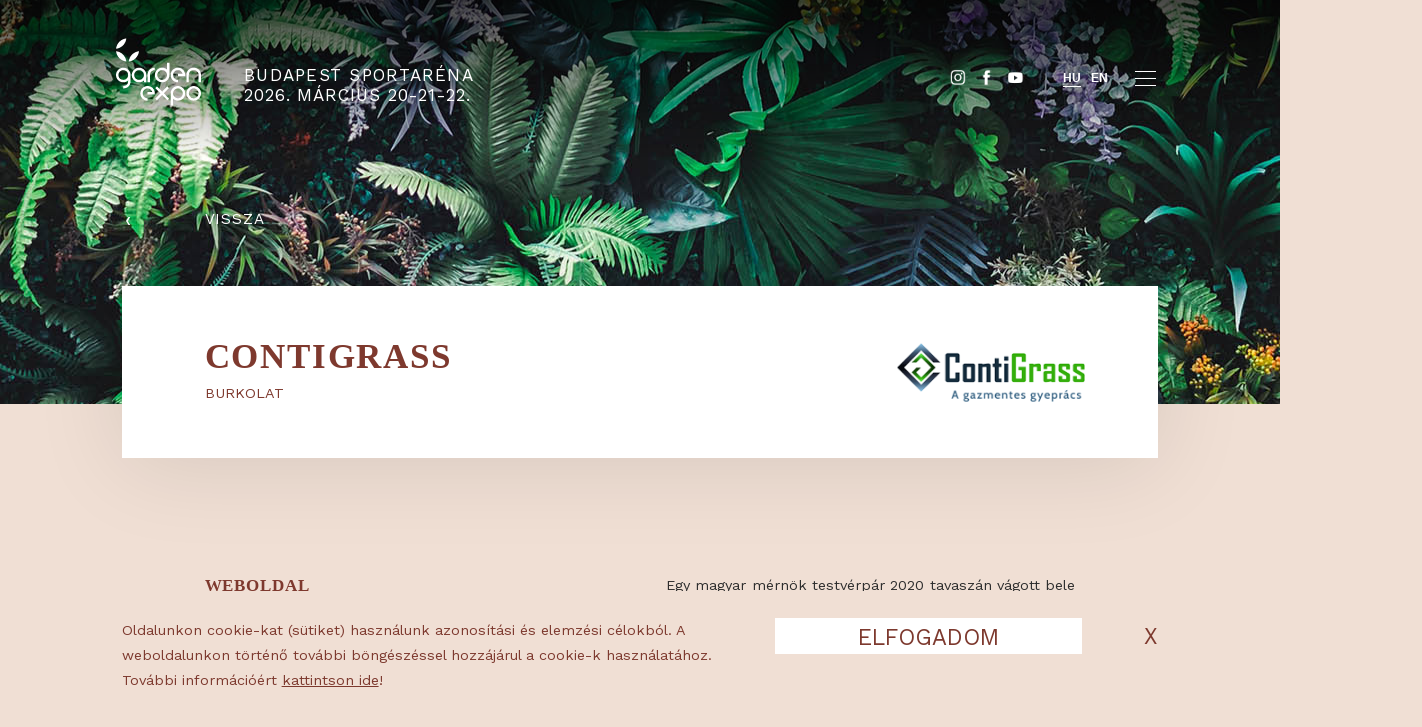

--- FILE ---
content_type: text/html; charset=UTF-8
request_url: https://www.gardenexpo.hu/kiallitok/contigrass/
body_size: 22728
content:
<!DOCTYPE html>
<html lang="hu">
<head>
<title>Gardenexpo - ContiGrass</title>
<meta name="viewport" content="width=device-width, initial-scale=1" />
<meta http-equiv="Content-Type" content="text/html; charset=UTF-8"/>
<meta http-equiv="Content-Language" content="hu-hu" />
<meta name="title" content="Gardenexpo - ContiGrass" />
<meta name="keywords" content="Burkolat" />
<meta name="description" content="" />
<meta property="og:url" content="https://www.gardenexpo.hu/kiallitok/contigrass/" />
<meta property="og:type" content="" />
<meta property="og:image" content=""/>
<meta property="og:title" content="Gardenexpo - ContiGrass"/>
<meta property="og:description" content=""/>
<meta name="robots" content="index,follow" />
<link rel="shortcut icon" href="/theme-2019/images/icon.png" type="image/png" />
<!-- CSS -->
<link href="https://fonts.googleapis.com/css?family=Work+Sans:400,700" rel="stylesheet">
<link href="/theme-2019/fonts/fontawesome-free-5.15.1-web/css/brands.min.css" rel="stylesheet">
<link href="/theme-2019/normalize.css?update=350" rel="stylesheet" type="text/css" />
<link href="/theme-2019/jquery-ui-timepicker-addon/jquery-ui-timepicker-addon.css" rel="stylesheet" media="all" type="text/css" />
<link href="/theme-2019/ui-lightness/jquery-ui-1.10.3.custom.min.css" rel="stylesheet" type="text/css" >
<link href="/theme-2019/jquery-ui-1.12.1/jquery-ui.min.css" rel="stylesheet" type="text/css" >
<link href="/theme-2019/mmSlider1.css?update=350" rel="stylesheet" type="text/css" />
<link href="/theme-2019/slick/slick.css" rel="stylesheet" type="text/css"/>
<link href="/theme-2019/base.css?update=350" rel="stylesheet" type="text/css" />
<style>
</style>
<!-- JS -->
<script src="/theme-2019/jquery-3.4.1.min.js" type="text/javascript"></script>
<script src="/theme-2019/jquery-ui-1.12.1/jquery-ui.min.js" type="text/javascript"></script>
<script src="/theme-2019/jquery-ui-timepicker-addon/jquery-ui-timepicker-addon.js" type="text/javascript"></script>
<script src="/theme-2019/hammer.min.js" type="text/javascript"></script>
<script src="/theme-2019/mmSlider1.js?update=350" type="text/javascript"></script><script type="text/JavaScript"> var site={protocol:'https:',host:'www.gardenexpo.hu',url:'/kiallitok/contigrass/',base_url:'/',base_script_url:'/',theme:'theme-2019',theme_url:'/theme-2019/',page:'kiallitok',subpage:'',floatpage:'',contentpage:'',v:'2019',view:'',lang:'hu',is_dev:''}; </script>
<script src="/theme-2019/base.js?update=350" type="text/JavaScript"></script>

<!-- TikTok Pixel Code Start -->
<script>
!function (w, d, t) {
  w.TiktokAnalyticsObject=t;var ttq=w[t]=w[t]||[];ttq.methods=["page","track","identify","instances","debug","on","off","once","ready","alias","group","enableCookie","disableCookie","holdConsent","revokeConsent","grantConsent"],ttq.setAndDefer=function(t,e){t[e]=function(){t.push([e].concat(Array.prototype.slice.call(arguments,0)))}};for(var i=0;i<ttq.methods.length;i++)ttq.setAndDefer(ttq,ttq.methods[i]);ttq.instance=function(t){for(
var e=ttq._i[t]||[],n=0;n<ttq.methods.length;n++)ttq.setAndDefer(e,ttq.methods[n]);return e},ttq.load=function(e,n){var r="https://analytics.tiktok.com/i18n/pixel/events.js",o=n&&n.partner;ttq._i=ttq._i||{},ttq._i[e]=[],ttq._i[e]._u=r,ttq._t=ttq._t||{},ttq._t[e]=+new Date,ttq._o=ttq._o||{},ttq._o[e]=n||{};n=document.createElement("script")
;n.type="text/javascript",n.async=!0,n.src=r+"?sdkid="+e+"&lib="+t;e=document.getElementsByTagName("script")[0];e.parentNode.insertBefore(n,e)};


  ttq.load('CV4OA1RC77U26U55R620');
  ttq.page();
}(window, document, 'ttq');
</script>
<!-- TikTok Pixel Code End -->


<!-- Facebook Pixel Code -->
<script>
  !function(f,b,e,v,n,t,s)
  {if(f.fbq)return;n=f.fbq=function(){n.callMethod?
  n.callMethod.apply(n,arguments):n.queue.push(arguments)};
  if(!f._fbq)f._fbq=n;n.push=n;n.loaded=!0;n.version='2.0';
  n.queue=[];t=b.createElement(e);t.async=!0;
  t.src=v;s=b.getElementsByTagName(e)[0];
  s.parentNode.insertBefore(t,s)}(window, document,'script',
  'https://connect.facebook.net/en_US/fbevents.js');
  fbq('init', '105615406909394');
  fbq('track', 'PageView');
</script>
<noscript><img height="1" width="1" style="display:none"
  src="https://www.facebook.com/tr?id=105615406909394&ev=PageView&noscript=1"
/></noscript>
<!-- End Facebook Pixel Code -->

</head>
<body class="page-kiallitok lang-hu contenturl bgcolor inverthead headbg" style="background-image: url(/theme-2019/images/kiallito-page-head-bg.jpg); background-repeat: no-repeat; background-position: center -62px; background-size: auto;" data-page="kiallitok">


<!-- Global site tag (gtag.js) - Google Analytics -->
<script async src="https://www.googletagmanager.com/gtag/js?id=UA-46834483-3"></script>
<script>
  window.dataLayer = window.dataLayer || [];
  function gtag(){dataLayer.push(arguments);}
  gtag('js', new Date());
 
  gtag('config', 'UA-46834483-3');
</script>


<!-- Google Tag Manager -->
<noscript><iframe src="//www.googletagmanager.com/ns.html?id=GTM-N4K5RX"
height="0" width="0" style="display:none;visibility:hidden"></iframe></noscript>
<script>(function(w,d,s,l,i){w[l]=w[l]||[];w[l].push({'gtm.start':
new Date().getTime(),event:'gtm.js'});var f=d.getElementsByTagName(s)[0],
j=d.createElement(s),dl=l!='dataLayer'?'&l='+l:'';j.async=true;j.src=
'//www.googletagmanager.com/gtm.js?id='+i+dl;f.parentNode.insertBefore(j,f);
})(window,document,'script','dataLayer','GTM-N4K5RX');</script>
<!-- End Google Tag Manager -->




<div id="headbg"></div>
<div id="pagelines"></div>
<div id="header-wrap"><header class="table pagewidth">
	<div id="logo" class="cell"><div class="table">
		<a class="cell" href="/"><img src="/theme-2019/images/logo.svg"></a>
		<div class="cell"><div class="l">Budapest Sportaréna</div><div class="d">2026. MÁRCIUS 20-21-22.</div></div>
		<!-- <div class="cell"><div class="l">Budapest Aréna</div><div class="d">2026. MÁRCIUS 20-21-22.</div></div> -->
	</div></div>
	<div id="menu" class="cell" ><div class="table">
<nav class="cell">
	<div class="default">
				<span class="langs monly"><a href="/kiallitok/contigrass/"><span  class="langIcon act">HU</span></a> &nbsp;<a href="/en/kiallitok/contigrass/"><span  class="langIcon">EN</span></a></span>
		<span class="donly"><span><a title="Instagram" href="https://www.instagram.com/gardenexpo_budapest/" target="_blank"><img class="sIcon" src="/theme-2019/images/icons-in-b.png?202202" alt=""></a><a title="Facebook"  href="https://www.facebook.com/gardenexpo" target="_blank"><img class="sIcon fb" src="/theme-2019/images/icons-fb-b.png?202202" alt=""></a><a title="YouTube"   href="https://www.youtube.com/playlist?list=PL11S3mouGPuqPlyKco197WmiLk_Q8ZWCC" target="_blank"><img class="sIcon" src="/theme-2019/images/icons-yt-b.png?202202" alt=""></a></span></span><span class="langs donly"><a href="/kiallitok/contigrass/"><span  class="langIcon act">HU</span></a> &nbsp;<a href="/en/kiallitok/contigrass/"><span  class="langIcon">EN</span></a></span>
	</div>
	<div class="more">
		<a href="/kiallitok/" class=" akt" >KIÁLLÍTÓK</a><a href="/ujdonsagok/" class="" >ÚJDONSÁGOK</a><a href="/blog/" class="" >BLOG</a><a href="/jegyek/" class="" >JEGYEK</a><a href="/galeria/" class="" >GALÉRIA</a><a href="/programok/" class="" >PROGRAMOK</a><a href="/rolunk/" class="" >RÓLUNK</a>		<span class="monly">
		<div><a href="/regisztracio/">NYEREMÉNYJÁTÉK / REGISZTRÁCIÓ</a></div><br>
		<span class="buttons"><span><a title="Instagram" href="https://www.instagram.com/gardenexpo_budapest/" target="_blank"><img class="sIcon large" src="/theme-2019/images/icons-in-b.png?202202" alt=""></a><a title="Facebook"  href="https://www.facebook.com/gardenexpo" target="_blank"><img class="sIcon fb large" src="/theme-2019/images/icons-fb-b.png?202202" alt=""></a><a title="YouTube"   href="https://www.youtube.com/playlist?list=PL11S3mouGPuqPlyKco197WmiLk_Q8ZWCC" target="_blank"><img class="sIcon large" src="/theme-2019/images/icons-yt-b.png?202202" alt=""></a></span></span></span>
	</div>
</nav>
<div id="nav-opener" class="cell noselect"><i></i><i></i><i></i></div> 
</div></div>
</header></div>
<div id="header-spacer"></div><span id="ismobile"></span><span id="istablet"></span>
<div id="exhibitor" class="w100 abovewave">
	<div class="pagewidth"><a class="back-link pagewidth h4" href="/kiallitok/"><span class="raquo">&lsaquo;</span> VISSZA</a></div>
		<section class="pagewidth">
		<div class="page-head" style=""><div class="layout white-box shaddow2" style="background-image: url(/files/2/contigrass_369x200px.png); background-repeat: no-repeat; background-position: right;">
			<div class="title">
				<h1>ContiGrass</h1>
				<div class="categories"><a class="category h3" href="/kiallitok/kategoria/Burkolat/">Burkolat</a></div>
			</div>
			<div class="lead">
				<!-- <div class="alignc"><img class="logo" src="/files/2/contigrass_369x200px.png" alt="ContiGrass logo"></div> -->
							</div>
		</div></div>
		<div class="page-head mt70 mb0"><div class="layout transparent-box">
			<div class="contacts">
				<div class="h3">WEBOLDAL</div>
							<a href="http://www.contigrass.com" class="co-c">www.contigrass.com</a><div class="h3">ELÉRHETŐSÉG</div> <a href="mailto:info@contigrass.com">info@contigrass.com</a><br>
<a href="tel:+36703684357">+36 70 368 4357</a><br>
<a class="to-icon" href="https://www.facebook.com/contigrass">https://www.facebook.com/contigrass</a> <a class="to-icon" href="https://www.twitter.com/contigrass">https://www.twitter.com/contigrass</a> <a class="to-icon" href="https://www.youtube.com/channel/UC1uYmLnz5JvQH3-QX38GA6A">https://www.youtube.com/channel/UC1uYmLnz5JvQH3-QX38GA6A</a><br>
<a class="to-icon" href="https://www.instagram.com/contigrass">https://www.instagram.com/contigrass</a><div class="h3">ITT TALÁLOD</div> 2144, Kerepes, Mező utca 46.				<!-- <img class="logo" src="/files/2/contigrass_369x200px.png" alt="ContiGrass logo"> -->
			</div>
			<div class="first-p-top"><p style="text-align:justify">Egy magyar mérnök testvérpár 2020 tavaszán vágott bele az általuk szabadalmaztatott ContiGrass gyártásába és értékesítésébe. Meglátásuk szerint bármit lehet szépen füvesíteni, puha műfűvel kerteket, teraszokat, erős, rövidszálú műfűvel sportterületeket, ContiGrass-szal pedig parkolókat lehet tartósan zölddé alakítani.</p>

<p style="text-align:justify">A műfűértékesítésben egyedülállók azzal a megoldásukkal, hogy a hagyományos felhasználások mellett a parkolók, kocsibeállók gyeprácsburkolatainak füvesítésére is vállalkoznak. Műanyag talapzatra rögzített műfüves elem segítségével egyszerű módon készíthetünk üdezöld felületet. A ContiGrass-szal nemcsak a kert, hanem a parkolók esztétikáját is emeli a kiváló minőségű műfű.</p>

<p style="text-align:justify">A műfű esztétikus és gazdaságos megoldás minden háztartás elvárásaihoz. Akár sportolásra alkalmas teherbíró füvet igényel a kert, akár pihenéshez való tartósan puha gyepet szeretnénk telepíteni, és akkor is, ha csak növelni szeretnénk a kert eleganciáját. A műfű minden esetben tökéletes kiegészítése a kertnek.</p>
</div>
		</div></div>
				
	</section>
	<!-- <div class="wrap newBlock mW"> -->
			<section id="exhibitorSlider-wrap" class="mmSlider1-wrap bgwhite color-top w100"><div id="exhibitorSlider" class="mmSlider1 pagewidth" data-mobil-outsidelead="" data-effect="" data-showitems="2" data-showitemsm="1" data-ratio="1150x650" data-padding="4" data-pos="0" data-autoplay="5000" data-hoverpause="0" data-loop="1">
		<div class="items">
			<a class="item" href="">
					<img src="/files/2/mufu_magassaga-800x.jpeg" style="background-position: " />
					<!-- <div class="overlay">&nbsp;</div> -->
					<!-- <div class="text">
						<div class="table">
							<div class="cell category"></div>
							<div class="cell per pert w20 h40 donly white"></div>
							<div class="cell date">1970. 01. 01</div>
						</div>
						<div class="inner inverse w100 mW">
							<h3 class="title h1 mW"></h3>
							<div class="lead mW"></div>
						</div>
					</div> -->
				</a><a class="item" href="">
					<img src="/files/2/golf_mu-fu--800x.jpeg" style="background-position: " />
					<!-- <div class="overlay">&nbsp;</div> -->
					<!-- <div class="text">
						<div class="table">
							<div class="cell category"></div>
							<div class="cell per pert w20 h40 donly white"></div>
							<div class="cell date">1970. 01. 01</div>
						</div>
						<div class="inner inverse w100 mW">
							<h3 class="title h1 mW"></h3>
							<div class="lead mW"></div>
						</div>
					</div> -->
				</a><a class="item" href="">
					<img src="/files/2/parking_contigrass-800x.jpeg" style="background-position: " />
					<!-- <div class="overlay">&nbsp;</div> -->
					<!-- <div class="text">
						<div class="table">
							<div class="cell category"></div>
							<div class="cell per pert w20 h40 donly white"></div>
							<div class="cell date">1970. 01. 01</div>
						</div>
						<div class="inner inverse w100 mW">
							<h3 class="title h1 mW"></h3>
							<div class="lead mW"></div>
						</div>
					</div> -->
				</a><a class="item" href="">
					<img src="/files/2/contigrass02-800x.jpeg" style="background-position: " />
					<!-- <div class="overlay">&nbsp;</div> -->
					<!-- <div class="text">
						<div class="table">
							<div class="cell category"></div>
							<div class="cell per pert w20 h40 donly white"></div>
							<div class="cell date">1970. 01. 01</div>
						</div>
						<div class="inner inverse w100 mW">
							<h3 class="title h1 mW"></h3>
							<div class="lead mW"></div>
						</div>
					</div> -->
				</a></div>
		<div class="rect"></div>
		<div class="points"><div class="point prev">&lsaquo;</div><div class="point next">&rsaquo;</div></div></div></section>	<!-- </div> -->
	<div class="clear"></div>
</div>

<section id="" class="content html followUs bgcolor white-top" data-block="106"><div class="pagewidth shaddow2"><div class="inner white-box"><div class="title"><h1><span>Kövess minket!<div class="subtitle h4">A SOCIAL CSATORNÁKON IS!</div></span></h1><span><a title="Instagram" href="https://www.instagram.com/gardenexpo_budapest/" target="_blank"><img class="sIcon large" src="/theme-2019/images/icons-in-b.png?202202" alt=""></a><a title="Facebook"  href="https://www.facebook.com/gardenexpo" target="_blank"><img class="sIcon fb large" src="/theme-2019/images/icons-fb-b.png?202202" alt=""></a><a title="YouTube"   href="https://www.youtube.com/playlist?list=PL11S3mouGPuqPlyKco197WmiLk_Q8ZWCC" target="_blank"><img class="sIcon large" src="/theme-2019/images/icons-yt-b.png?202202" alt=""></a></span></div><div class="lead"><p>Milyen trendek uralják a modern kerteket? Hogyan alakíthatod ki saját oázisodat, ahol élmény a pihenés? Milyen kiállítókkal és megoldásokkal találkozhatsz március végén a GardenExpón? Csatlakozz hozzánk Facebookon, és kövess minket Instagramon érdekes és szórakoztató tartalmakért!</p>
</div><div class="text"></div></div></div><div class="image"><img src="/theme-2019/images/spacer-400x254.png"></div></section>
<!-- <section id="newsletter-signup" class="w100"></section> -->

		<div id="newsletter-popup" class="popup1">
			<div class="decor"><img class="wh100" src="/theme-2019/images/popup-hirlevel-side.jpg" alt="fal"></div>
			<div>
				<div class="close draw-x"></div>
				<div class="inner subscribe pt2em">
					<h3 class="title hide-when-submit">TEREMTSD MEG SAJÁT OÁZISODAT!</h3>
					<div class="lead hide-when-submit">Iratkozz fel hírlevelünkre, és ismerd meg az aktuális kerti trendeket, kiállítókat és újdonságokat közelebbről!</div>
					<div>
						<form method="post" action="/subscribe/">
							<div class="success-bar success">Sikeresen feliratkozott!</div>
							<div class="failure-bar failure" style="line-height: 1.1em;/*mobilon kell a hely*/">Hiba történt (0)</div>
							<p class="hide-if-success"><input type="email" name="email" required="" placeholder="EMAIL CÍM"></p>
							<p class="hide-if-success"><input type="text" name="name"  placeholder="TELJES NÉV"></p>
							<p class="hide-if-success"><label><input type="checkbox" name="accept" required=""> Elolvastam és elfogadom az <a href="/files/4/salon_hirlevelkuldesre_vonatkozo_adatkezelesi_tajekoztato.pdf" target="_blank"><u>adatkezelési tájékoztatót</u></a>.</label></p>
							<div class="hide-if-success"></div>
							<p class="send alignr mt30 hide-if-success"><button>Feliratkozom <span class="draw-arrow"></span></button></p>
						</form>
					</div>
				</div>
			</div>
		</div>
		<script>
		jQuery(document).ready(function()
		{
			setTimeout(function () {
				var popup = $('#newsletter-popup, #instagram-popup'); // csak az egyik van
				var storagek = "popup_show_"+popup.attr('id');
				var storagek2 = "popup_close_"+popup.attr('id');
				var time_prev_show = localStorage.getItem(storagek);
				var time_prev_close = localStorage.getItem(storagek2);
				var time_limit = 1000*60*60*2;
				console.log( time_prev_close );
				if (!time_prev_close || parseInt(time_prev_close)+time_limit < Date.now()) {
					popup.addClass('show');
					localStorage.setItem(storagek, Date.now());
				}
			}, 60000);
			// }, 1000);
			// 
		});
		</script>
<footer class="">
	<div class="pagewidth">
	<table class="w100 mW"><tr class="mW">
		<td class="logo w26 mW">
			<img class="logo" src="/theme-2019/images/logo.svg" />
		</td>
		<td class="linkek w26 mW">
			<a href="/fooldal/">FŐOLDAL</a>
			<a href="/rolunk/">RÓLUNK</a>
			<a href="/kiallitoknak/">KIÁLLÍTÓKNAK</a>
			<a href="/ujdonsagok/">ÚJDONSÁGOK</a><a href="/programok/">PROGRAMOK</a>			<a href="/kiallitok/">KIÁLLÍTÓK</a>
		</td>
		<td class="linkek w26 mW mt25">
			<a href="/galeria/">GALÉRIA</a>
			<a href="/partnerek/">PARTNEREK</a>
			<!-- <a href="/blog/">BLOG</a> -->
			<a href="/jegyek/">JEGYEK</a>			<a href="/helyszin/">HELYSZÍN</a>
			<a href="/kapcsolat/">KAPCSOLAT</a>
			<!-- <a href="/rolunk/">RÓLUNK</a> -->
			<!-- <a href="/inspiracio/">INSPIRÁCIÓ</a> -->
		</td>
		<td class="fotamogato mW">
			<!-- <div>FŐTÁMOGATÓ</div>
			<a href="#"><img src="#" /></a> -->
			<div class="buttons mW nowrap monly"><span><a title="Instagram" href="https://www.instagram.com/gardenexpo_budapest/" target="_blank"><img class="sIcon large" src="/theme-2019/images/icons-in-b.png?202202" alt=""></a><a title="Facebook"  href="https://www.facebook.com/gardenexpo" target="_blank"><img class="sIcon fb large" src="/theme-2019/images/icons-fb-b.png?202202" alt=""></a><a title="YouTube"   href="https://www.youtube.com/playlist?list=PL11S3mouGPuqPlyKco197WmiLk_Q8ZWCC" target="_blank"><img class="sIcon large" src="/theme-2019/images/icons-yt-b.png?202202" alt=""></a></span></div>
			<p class="monly upperc">Budapest sportaréna<br>2026. MÁRCIUS 20-21-22.</p>
			<!-- <p class="monly upperc">Budapest Aréna<br>2026. MÁRCIUS 20-21-22.</p> -->
		</td>
	</tr><tr class="mW">
		<td class="mW">
			<div class="text mW mt25 mb30">
				<div class="buttons mW nowrap donly"><span><a title="Instagram" href="https://www.instagram.com/gardenexpo_budapest/" target="_blank"><img class="sIcon large" src="/theme-2019/images/icons-in-b.png?202202" alt=""></a><a title="Facebook"  href="https://www.facebook.com/gardenexpo" target="_blank"><img class="sIcon fb large" src="/theme-2019/images/icons-fb-b.png?202202" alt=""></a><a title="YouTube"   href="https://www.youtube.com/playlist?list=PL11S3mouGPuqPlyKco197WmiLk_Q8ZWCC" target="_blank"><img class="sIcon large" src="/theme-2019/images/icons-yt-b.png?202202" alt=""></a></span></div>
				<p class="donly upperc">Budapest sportaréna<br>2026. MÁRCIUS 20-21-22.</p>
				<!-- <p class="donly upperc">Budapest Aréna<br>2026. MÁRCIUS 20-21-22.</p> -->
				<table class="hours">
					<tbody><tr><td>PÉNTEK</td><td>&nbsp;</td><td>10 - 18</td></tr>
					<tr><td>SZOMBAT</td><td>&nbsp;</td><td>10 - 18</td></tr>
					<tr><td>VASÁRNAP</td><td>&nbsp;</td><td>10 - 18</td></tr>
				</tbody></table>
			</div>
		</td>
		<td></td>
		<td></td>
		<td class="valignb">
			<div class="copyright mt40 mW">Gardenexpo © Copyright 2026</div>
			<p class="mb30"></p>
		</td>
	</tr></table>
	</div>
</footer>

	<style>
	#cookie_accept {
		position: fixed;
		z-index: 10000;
		left: 0;
		bottom: 0;
		width: 100%;
		height: auto;
		padding: 30px 0 30px 0;
		/*background-color: #000000;*/
	}
	#cookie_accept .content {
		position: relative;
		/*width: 960px;*/
		margin: 0 auto;
		padding: 0;
	}
	#cookie_accept .text,
	#cookie_accept .accept  {
		width: 70%;
		font-size: 16px;
		color: #7d392e;
	}
	#cookie_accept .accept {
		float: right;
		display: inline-block;
		width: auto;
		height: 30px;
		padding: 5px 8%;
		margin: 0 0 0 5%;
		line-height: 33px;
		text-align: center;
		text-transform: uppercase;
		font-size: 25px;
		/*font-weight: 600;*/
		/*font-family: 'AvenirLTPro-Black';*/
		background: #fff;
		color: #7d392e;
		cursor: pointer;
	}
	#cookie_accept .close {
		float: right;
		margin: 7px 0 0 6%;;
		font-size: 25px;
		/*font-family: 'AvenirLTPro-Heavy';*/
		cursor: pointer;
		/*background-color: #000;*/
		color: #7d392e;
	}
	#cookie_accept a {
		color: #7d392e;
		/*font-weight: 700;*/
		/*text-decoration: underline;*/
	}
	@media (max-width: 768px){
		#cookie_accept .accept {
			padding: 3px 3%;
			margin: 0 3% 5px 3%;
			font-size: 15px;
		}
		#cookie_accept .close {
			display: none;
		}
		#cookie_accept .text {
			line-height: 1.2em;
			width: 98%;
		}
	}
	</style>
	<script>
	$(document).ready(function() {
		$('#cookie_accept .close').click(function() {
			if(typeof console !== 'undefined') console.log( 'this' );
			$(this).closest('#cookie_accept').slideUp('fast');
		});
		$('#cookie_accept .accept').click(function() {
			document.cookie='cookie_accepted=1; expires=Thu, 16-Apr-2026 22:11:20 CEST; path=/';
			$(this).closest('#cookie_accept').slideUp('fast');
		});
	});
	</script>
	<div id="cookie_accept" class="bgcolor">
		<div class="content pagewidth">
			<div class="close">X</div>
			<div class="accept">ELFOGADOM</div>
			<div class="text">Oldalunkon cookie-kat (sütiket) használunk azonosítási és elemzési célokból. A weboldalunkon történő további böngészéssel hozzájárul a cookie-k használatához. További információért <a href="/files/2/garden_tradefairs_sutiszabalyzat.pdf" target="_blank"><u>kattintson ide</u></a>!</div>
		</div>
	</div>
	
</body>
</html>

--- FILE ---
content_type: text/css
request_url: https://www.gardenexpo.hu/theme-2019/mmSlider1.css?update=350
body_size: 6013
content:

.mmSlider1-wrap { 
	/*overflow-x: hidden;*/
	overflow: hidden;
}
.mmSlider1 {
	position: relative;
	transition: all  1s;
	-moz-transition: all  1s; 
	-webkit-transition: all  1s; 
	-o-transition: all  1s; 
}
.mmSlider1 .items { 
	/*overflow: hidden;*/
}
.mmSlider1 .items,
.mmSlider1 .item { 
	/*height: 600px;*/
	position: relative;
}
.mmSlider1 .item { 
	position: absolute;
	width: 100%;
	height: 100%;
	opacity: 0;
	/*z-index: 10;*/
	/*-webkit-transform: scale(0.7);  */
	/*-ms-transform: scale(0.7);  */
	/*transform: scale(0.7);*/
	transition: box-shadow 1s, transform 1s, width 1s, height 1s, opacity 1s, margin 1s;
	-moz-transition: box-shadow 1s, transform 1s, width 1s, height 1s, opacity 1s, margin 1s;
	-webkit-transition: box-shadow 1s, transform 1s, width 1s, height 1s, opacity 1s, margin 1s;
	-o-transition: box-shadow 1s, transform 1s, width 1s, height 1s, opacity 1s, margin 1s;
}
.mmSlider1 .item:hover { 
	text-decoration: none;
}
.mmSlider1 .item.next2,
.mmSlider1 .item.prew2 { 
	width: 22%;
}
.mmSlider1 .item.prev { 
	/*z-index: 10;*/
	/*display: block;*/
	-moz-opacity:0.4; filter:alpha(opacity=40); opacity:0.4;
	-webkit-transform: scale(0.8);  
	-ms-transform: scale(0.8);  
	transform: scale(0.8);
	/*margin-top: 3%;*/
}
.mmSlider1 .item.next { 
	/*z-index: 10;*/
	height: 100%;
	/*display: block;*/
	-moz-opacity:0.4; filter:alpha(opacity=40); opacity:0.4;
	-webkit-transform: scale(0.8);  
	-ms-transform: scale(0.8);  
	transform: scale(0.8);
}
.mmSlider1 .item.prev2,
.mmSlider1 .item.next2 { 
	-moz-opacity:0; filter:alpha(opacity=0); opacity:0;
	-webkit-transform: scale(0.8);  
	-ms-transform: scale(0.8);  
	transform: scale(0.8);
}

.mmSlider1[data-effect=fade] .item.next2,
.mmSlider1[data-effect=fade] .item.next,
.mmSlider1[data-effect=fade] .item.prev2,
.mmSlider1[data-effect=fade] .item.prev { 
	width: 100%;
	height: 100%;
	-moz-opacity:0; filter:alpha(opacity=0); opacity:0;
	-webkit-transform: scale(1);  
	-ms-transform: scale(1);  
	transform: scale(1);
}
.mmSlider1 .item.akt { 
	/*z-index: 20;*/
	height: 100%;
	/*display: block;*/
	-moz-opacity:5; filter:alpha(opacity=500); opacity:5;
	-webkit-transform: scale(1);  
	-ms-transform: scale(1);  
	transform: scale(1);
	/*box-shadow: 0px 20px 80px -10px rgba(0, 0, 0, 0.3);*/
	/*-webkit-box-shadow: 0px 20px 80px -10px rgba(0, 0, 0, 0.3);*/
	/*-moz-box-shadow: 0px 20px 80px -10px rgba(0, 0, 0, 0.3);*/
	/*transition: box-shadow 1s, transform 1s, width 1s, height 1s, opacity 1s, margin 1s;*/
	/*-moz-transition: box-shadow 1s, transform 1s, width 1s, height 1s, opacity 1s, margin 1s;*/
	/*-webkit-transition: box-shadow 1s, transform 1s, width 1s, height 1s, opacity 1s, margin 1s;*/
	/*-o-transition: box-shadow 1s, transform 1s, width 1s, height 1s, opacity 1s, margin 1s;*/
}
.mmSlider1.brandImagesSlider .item.akt { 
	-moz-opacity:1; filter:alpha(opacity=100); opacity:1;
	/*box-shadow: 0px 0px 0px 0px rgba(0, 0, 0, 0.3);*/
	/*-webkit-box-shadow: 0px 0px 0px 0px rgba(0, 0, 0, 0.3);*/
	/*-moz-box-shadow: 0px 0px 0px 0px rgba(0, 0, 0, 0.3);*/
}
.mmSlider1 .item img {
	width: 100%;
	height: 100%; 
	position: absolute;
	object-fit: cover;
}
.mmSlider1 h3 {
	/*color: #FFF;*/
}
.mmSlider1 .text {
	position: relative;
	/*margin: 14% 25%;*/
	/*color: #FFF;*/
}
.mmSlider1 .points {
	margin-top: -4%;
	padding: 2% 0;
	z-index: 25;
	text-align: center;
	/*background-color: #FFFFFF;*/
}
.mmSlider1 .points .inner {
	display: grid;
    grid-template-columns: repeat(auto-fit, minmax(10px, 1fr));
}
.mmSlider1 .point {
	display: block;
	cursor: pointer;
	text-align: left;
	vertical-align: top;
	padding: 7.5% 19% 7.5% 24%;
	border-left: 2px solid #d4dcd5;
	color: #2d2d2d;
}
.mmSlider1 .points.count-5 .point { padding: 7.5% 14% 7.5% 19%; }
.mmSlider1 .points.count-6 .point { padding: 7.5% 9% 7.5% 14%; }
.mmSlider1 .points.count-7 .point { padding: 7.5% 9% 7.5% 14%; }
.mmSlider1 .point > * {
	-moz-opacity:.50;
	filter:alpha(opacity=50);
	opacity:.50;
	transition: all .25s;
	-moz-transition: all .25s; 
	-webkit-transition: all .25s; 
	-o-transition: all .25s; 
}
.mmSlider1 .point:nth-child(1) {
	border: 0;
}
.mmSlider1 .point p {
	margin: 0;
}
.mmSlider1 .point b,
.mmSlider1 .point strong {
	font-family: Georgia, serif;
	font-size: 19px;
	text-transform: uppercase;
	color: #7e392e;
	line-height: 1.2em;
	display: block;
	margin-bottom: 10px;
}
.mmSlider1 .point:hover > *,
.mmSlider1 .point.akt > * {
	-moz-opacity:1;
	filter:alpha(opacity=100);
	opacity:1;
}
.mmSlider1 .point.inakt {
	/*color: #CCC;*/
}
.mmSlider1 .point.next,
.mmSlider1 .point.prev {
	display: none;
}
/*.mmSlider1.imgnav .point.prev {*/
	/*display: block;*/
	/*left: -35px;*/
/*}*/
/*.mmSlider1.imgnav .point.next {*/
	/*display: block;*/
	/*right: -35px;*/
/*}*/
.mmSlider1 .point.next:hover,
.mmSlider1 .point.prev:hover {
	background-color: transparent;
}
.mmSlider1 .point.next img {
	transform: rotate(180deg);
}
.mmSlider1 .overlay {
	position: absolute;
	display: block;
	width: 100%;
	height: 100%;
/* Permalink - use to edit and share this gradient: http://colorzilla.com/gradient-editor/#000000+0,000000+30,000000+100&0.71+1,0+30,0+100 */
/*background: -moz-linear-gradient(left, rgba(0,0,0,0.71) 0%, rgba(0,0,0,0.71) 1%, rgba(0,0,0,0) 30%, rgba(0,0,0,0) 100%); /* FF3.6-15 */*/
/*background: -webkit-linear-gradient(left, rgba(0,0,0,0.71) 0%,rgba(0,0,0,0.71) 1%,rgba(0,0,0,0) 30%,rgba(0,0,0,0) 100%); /* Chrome10-25,Safari5.1-6 */*/
/*background: linear-gradient(to right, rgba(0,0,0,0.71) 0%,rgba(0,0,0,0.71) 1%,rgba(0,0,0,0) 30%,rgba(0,0,0,0) 100%); /* W3C, IE10+, FF16+, Chrome26+, Opera12+, Safari7+ */*/
/*filter: progid:DXImageTransform.Microsoft.gradient( startColorstr='#b5000000', endColorstr='#00000000',GradientType=1 ); /* IE6-9 */*/
}

@media (max-width: 950px){
	/*.mmSlider1 .points { display: none; }*/
	.mmSlider1 .point.prev img,
	.mmSlider1 .point.next img {
		width: 37px;
		height: 37px;
	}
	.mmSlider1.imgnav .point.prev {
		left: -26px;
	}
	.mmSlider1.imgnav .point.next {
		right: -26px;
	}
}


--- FILE ---
content_type: text/css
request_url: https://www.gardenexpo.hu/theme-2019/base.css?update=350
body_size: 132252
content:

/** tag **************************************************************************************/

body { 
	margin: 0; 
	padding: 0; 
	width: 100%; 
	height: 100%; 
	height: 100%;
	font-family: 'Work Sans', sans-serif;
	font-size: 16px;
	color: #2d2d2d;
	background-color: #FFFFFF; 
	overflow-y: scroll;
	line-height: 2em;
	line-height: 1.8em;
}
section, .section { clear: both; margin: auto; padding-bottom: 100px; }
img { border: 0; }
a { text-decoration: none; }
a:not(.link-button):not(.co-c):link { color: #7e392e; }
a:not(.link-button):not(.co-c):visited { color: #7e392e; }
a:not(.link-button):not(.co-c):hover { color: #7e392e; }
body.inverthead a:not(.link-button):not(.co-c).back-link { color: #FFF; }
h1, .h1, h2, .h2, h3, .h3, h4, h5 { font-family: 'Work Sans'; color: #7e392e; letter-spacing: 2px; }
h1 a:hover, h2 a:hover, h3 a:hover, h4 a:hover, h5 a:hover{ text-decoration: none; }
h1, .h1 { font-size: 39px; line-height: 1.1em; margin-top: 0; font-family: Georgia, serif; text-transform: uppercase; font-weight: bold; letter-spacing: 5px; }
h2, .h2 { font-size: 32px; line-height: 1.3em; letter-spacing: 2px; font-family: Georgia, serif; text-transform: uppercase; }
h3, .h3 { font-size: 19px; line-height: 1.5em; letter-spacing: 1px; font-family: Georgia, serif; text-transform: uppercase; color: #7e392e; font-weight: bold; }
h4, .h4 { font-size: 17px; font-weight: normal; letter-spacing: 1px; font-family: 'Work Sans'; text-transform: uppercase; color: #7e392e; }
h5, .h5 { font-size: 19px; font-weight: normal; letter-spacing: 1px; }
hr { display: block; height: 1px; border: 0; border-top: 1px solid #ccc; margin: 1em 0; padding: 0; }
pre.pp { background-color: #DDD; }
img.cover { object-fit: cover; }
input[type=text], input[type=email], input[type=number], input[type=password], textarea, select {
	width: 100%;
	object-fit: cover;
	padding: 8px 3%;
	border: 0;
	color: #2d2d2d;
	border-bottom: 1px #7f7f7f solid;
	border-bottom: 1px #e08f89 solid;
	background-color: transparent;
	outline: none;
	-webkit-outline: none;
	-moz-outline: none;
	box-sizing: border-box;
}
input[type=text]:hover, input[type=text]:focus, 
input[type=password]:hover, input[type=password]:focus, 
textarea:hover, textarea:focus, 
select:hover, select:focus {
	
}

::-webkit-input-placeholder { color: #ceaea4; }
:-moz-placeholder { color: #ceaea4; }
:-ms-input-placeholder { color: #ceaea4; }
:hover::-webkit-input-placeholder { color: #e1c9be; }
:hover:-moz-placeholder { color: #e1c9be; }
:hover:-ms-input-placeholder { color: #e1c9be; }

button, .button, a.button, input[type=button], input[type=submit] {
	display: inline-block;
	background-color: transparent;
	text-transform: uppercase;
	text-align: center;
	font-size: 19px;
	font-family: 'Work Sans';
	letter-spacing: 1px;
	position: relative;
	padding: 15px 25px 13px 25px;
	outline: none;
	background: #FFFFFF;
	color: #d36c50;
	border: 0;
}
button:hover, .button:hover, a.button:hover, input[type=button]:hover, input[type=submit]:hover {
	text-decoration: none;
	/*box-shadow: 3px 4px 50px 0px rgba(116, 187, 222, 0.6);*/
	/*-webkit-box-shadow: 3px 4px 50px 0px rgba(116, 187, 222, 0.6);*/
	/*-moz-box-shadow: 3px 4px 50px 0px rgba(116, 187, 222, 0.6);*/
}
button.bg-r:hover, .button.bg-r:hover, a.button.bg-r:hover, input[type=button].bg-r:hover, input[type=submit].bg-r:hover {
	/*box-shadow: 3px 4px 50px 0px rgba(248, 193, 205, 0.6);*/
	/*-webkit-box-shadow: 3px 4px 50px 0px rgba(248, 193, 205, 0.6);*/
	/*-moz-box-shadow: 3px 4px 50px 0px rgba(248, 193, 205, 0.6);*/
}
.button.prev { margin-left: 10px; }
.button-dark {
	color: #FFF!important;
	background-color: #000;
	padding: 13px;
	display: inline-block;
	text-transform: uppercase;
	text-align: center;
	font-size: 90%;
	letter-spacing: 2px;
}
.button-dark:hover { text-decoration: none; }

/* */

#kerdoivek .button,
.link-button {
	cursor: pointer;
	display: inline-block;
	background-color: transparent;
	text-transform: uppercase;
	letter-spacing: 1px;
	border: 1px solid #e08f89;
	position: relative;
	padding-left: 0;
	outline: none;
	color: #e08f89;
	border-radius: 5px;
	-webkit-border-radius: 5px;
	-moz-border-radius: 5px;
	padding: 14px 30px 14px 25px;
	white-space: nowrap;
	text-align: center;
	font-size: 16px;
	font-family: Georgia, serif;
	font-weight: bold;
	box-sizing: border-box;
	transition: all .25s, background-position: 0s;
	-moz-transition: all .25s, background-position: 0s; 
	-webkit-transition: all .25s, background-position: 0s; 
	-o-transition: all .25s, background-position: 0s; 
}
.link-button:not(.border0):hover {
	color: #FFFFFF;
	background-color: #e08f89;
}
.link-button.inverse {
	color: #FFFFFF;
	border-color: #FFFFFF;
}
.link-button.inverse:not(.border0):hover {
	color: #e08f89;
	background-color: #FFFFFF;
}
.link-button.textU80:after { top: -3px; }
.link-button.p0:after { top: 0; right: -30px; }
.link-button.h4 { font-family: 'Work Sans'; font-weight: normal; font-size: 17px; color: #7e392e; }
.link-button.prev { margin-left: 10px; }
.link-button.prev:after {
	content: '‹';
	top: -3px;
	left: -20px;
}
.link-button-dark {
	color: #FFF!important;
	background-color: #000;
	padding: 13px;
	display: inline-block;
	text-transform: uppercase;
	text-align: center;
	font-size: 90%;
	letter-spacing: 2px;
}
.link-button:hover { text-decoration: none; }
.link-button-dark:hover { text-decoration: none; }

#kerdoivek .button.inprogress {
	padding-left: 25px;
	background-image: url(images/loader.gif);
	background-position: left;
	background-repeat: no-repeat;
	background-size: 15px;
}

table { border-collapse: collapse; }
hr { height: 1px; border-top: 1px #000 solid; }

.pagewidth {
	display: block;
	width: 90%;
	max-width: 1152px;
	margin-left: auto;
	margin-right: auto;
	z-index: 25;
	position: relative;
}
section, .section {
	position: relative;
}
section.wide, .section.wide {
	width: 100%;
	max-width: 100%;
}
section.white, .section.white {
	background-color: #FFFFFF;
}
section.toned-bg {
	background-color: #f0dfd4;
	padding: 100px 0;
	margin: 0 0 100px 0;
}
.white-top:before,
.white-top:before,
.color-top:before,
.color-top:before {
	content: "";
	position: absolute;
	/*z-index: -1;*/
	left: 0;
	width: 100%;
	height: 200px;
	background-color: #FFFFFF;
}
.white-bottom:after,
.white-bottom:after,
.color-bottom:after,
.color-bottom:after {
	content: "";
	position: absolute;
	left: 0;
	bottom: 0;
	width: 100%;
	height: 325px;
	background-color: #FFFFFF;
}
.color-top:before,
.color-top:before,
.color-bottom:after,
.color-bottom:after {
	background-color: #f0dfd4;
}
.page-programok.contenturl .white-bottom:after { height: 221px; }
.page-programok.contenturl .white-top:before { display: none; }

.pagewidth-half-wrap {
	text-align: center;
}
.pagewidth-half-wrap .inner {
	display: table;
	text-align: center;
}
.pagewidth-half-wrap .section,
.pagewidth-half-wrap section {
	display: table-cell;
	vertical-align: top;
	width: 50%;
	padding: 8%;
	max-width: 576px;
	text-align: left;
	box-sizing: border-box;
}

.lined {
	position: relative;
	}
	.lined:before {
		content: ' ';
		width: 102%;
		margin-left: -1%;
		display: block;
		position: absolute;
		border-bottom: 5px solid #e9afae;
		bottom: 5px;
	}
	.lined span {
		display: inline-block;
		background-color: #FFFFFF;
		position: relative;
		margin-left: 5%;
		padding: 0 3%;
		width: min-content;
	}
	.lined .subtitle { position: absolute; }
	.bgcolor .lined span { background-color: #f0dfd4; }
	section.white .lined span, .bgwhite .lined span { background-color: #FFFFFF; }
	#program .lined:before {
		width: 215%;
		top: 30px;
		bottom: auto;
	}

.page-head .layout {
		display: grid;
		grid-template-columns: 47% 47%;
		grid-gap: 6%;
		grid-row-gap: 0%;
	}
	.page-head .title { grid-area: 1/1/2/2; }
	.page-head .lead { grid-area: 1/2/2/3; position: relative; }
	.page-head .text { grid-area: 2/1/3/3; padding: 0 6% 0 8%; text-align: left; box-sizing: border-box;; }
	.page-head .image { position: relative; }
	.page-head .image img { max-width: 100% }
	.page-head .title, .page-head .lead {
		margin: 0;
		padding: 0;
/*		display: inline-block;*/
		vertical-align: top;
	}
	.page-head .lined span {
		margin-left: 11%;
		padding: 0 5%;
	}
	.page-head .lined:before { width: 102%; }
	.page-head .text p:nth-child(1),
	.page-head .lead p:nth-child(1) {
		margin-top: 0;
	}

	.page-rolunk .page-head .title { grid-area: 1/1/2/2; }
	.page-rolunk .page-head .image { grid-area: 1/2/3/3; }
	.page-rolunk .page-head .lead { grid-area: 2/1/3/2; margin-left: 16%; margin-top: 10%; width: unset; }
	.page-rolunk .page-head .text { grid-area: unset; }
	.page-rolunk .page-head .lined:before { width: 215%; }
	.page-rolunk .page-head .image img { width: 100%; margin-top: -11%; margin-right: 0; right: 0; position: absolute; }
/*.newBlock {	margin-top: 80px; }*/
.clear { clear: both; }
.hide, .section.hide { display: none; }
.table { display: table; }
.tr,.row { display: table-row; }
.td,.cell { display: table-cell; }
.inlineb { display: inline-block; }
.kiemelt { color: #0000FF; }
.raquo { font-size: 1.3em; }
.opacity-50 { -moz-opacity:.50; filter:alpha(opacity=50); opacity:.50; }
.opacity-25 { -moz-opacity:.25; filter:alpha(opacity=50); opacity:.25; }
.opacity-0 { -moz-opacity:.0; filter:alpha(opacity=0); opacity:.0; }
.szurke { color: grey; }
.apro { font-size: 85%; }
.aprobb { font-size: 75%; }
.nagy { font-size: 120%; }
.halvany { opacity:0.65; filter:alpha(opacity=40); }
.halovany { opacity:0.4; filter:alpha(opacity=40); }
.alignc { text-align: center; }
.alignr { text-align: right; }
.alignj { text-align: justify; }
.alignl { text-align: left; }
.valignt { vertical-align: top; }
.valignm { vertical-align: middle; }
.valignb { vertical-align: bottom; }
.upperc { text-transform: uppercase; }
a.underline, .underline { text-decoration: underline; }
.white-box, .color-box, .transparent-box  { background-color: #FFFFFF; padding: 5% 8% 5% 8%; box-sizing: border-box; }
.color-box { background-color: #f0dfd4; }
.transparent-box { background-color: transparent; }
.items .item { background-color: #FFFFFF; }
/**/
.m10{margin:10px;}
.m20{margin:20px;}
.m30{margin:30px;}
.m40{margin:40px;}
.m50{margin:50px;}
.m60{margin:60px;}
.m70{margin:70px;}
.m80{margin:80px;}
.m90{margin:90px;}
.m100{margin:100px;}
.m0{margin:0px;}
.m0t{margin-top:0;}
.m0h{margin-left:auto;margin-right:auto;}
.m0v{margin-top:auto;margin-bottom:auto;}
.ml24p{margin-left:24%;}
.ml14p{margin-left:14%;}
.ml8p{margin-left:8%;}
.ml7p{margin-left:7%;}
/**/
.p7p{padding:7%;}
.p8p{padding:8%;}
.p10{padding:10px;}
.p20{padding:20px;}
.p30{padding:30px;}
.p40{padding:40px;}
.p50{padding:50px;}
.p60{padding:60px;}
.p70{padding:70px;}
.p80{padding:80px;}
.p90{padding:90px;}
.p100{padding:100px;}
.p0{padding:0px;}
.p0h{padding-left:0;padding-right:0;}
.p0v{padding-top:0;padding-bottom:0;}
/**/
.w1{width:1%;}
.w2{width:2%;}
.w3{width:3%;}
.w4{width:4%;}
.w3_5{width:3.5%;}
.w4{width:4%;}
.w5{width:5%;}
.w7{width:7%;}
.w8{width:8%;}
.w10{width:10%;}
.w20{width:20%;}
.w30{width:30%;}
.w40{width:40%;}
.w48_5{width:48.5%;}
.w50{width:50%;}
.w60{width:60%;}
.w70{width:70%;}
.w80{width:80%;}
.w90{width:90%;}
.w100{width:100%;max-width: 100%;}
.wh100{width: 100%;height: 100%;}
/**/
.w100 { width: 100%; }
.w90{width:90%;}
.w85{width:85%;}
.w80{width:80%;}
.w75{width:75%;}
.w70{width:70%;}
.w65{width:65%;}
.w60{width:60%;}
.w59{width:59%;}
.w53_5{width:53.5%;}
.w53{width:53%;}
.w52{width:52%;}
.w51_5{width:51.5%;}
.w51_3{width:51.3%;}
.w50{width:50%;}
.w49{width:49%;}
.w48_5{width:48.5%;}
.w48{width:48%;}
.w47_5{width:47.5%;}
.w47{width:47%;}
.w46_7{width:46.7%;}
.w46{width:46%;}
.w45{width:45%;}
.w43{width:43%;}
.w42{width:42%;}
.w40{width:40%;}
.w39{width:39%;}
.w35{width:35%;}
.w33{width:33%;}
.w30{width:30%;}
.w28{width:28%;}
.w27{width:27%;}
.w26{width:26%;}
.w25{width:25%;}
.w23{width:23%;}
.w20{width:20%;}
.w15{width:15%;}
.w10{width:10%;}
.w3{width:3%;}
.h100{height:100px;}
.h200{height:200px;}
.pl0, input.pl0{padding-left: 0;}
.pt120{padding-top: 120px;}
.pt150{padding-top: 150px;}
.pt80{padding-top: 80px;}
.pt40{padding-top: 40px;}
.pt5{padding-top: 5px;}
.pt1{padding-top: 1px;}
.pt1em{padding-top: 1em;}
.pt2em{padding-top: 2em;}
.pb350{padding-bottom: 350px;}
.pb300{padding-bottom: 300px;}
.pb240{padding-bottom: 240px;}
.pb200{padding-bottom: 200px;}
.pb120{padding-bottom: 120px;}
.pb80{padding-bottom: 80px;}
.pb30{padding-bottom: 30px;}
.pb0{padding-bottom: 0;}
.mt120{margin-top: 120px;}
.mt80{margin-top: 80px;}
.mt70{margin-top: 70px;}
.mt60{margin-top: 60px;}
.mt50{margin-top: 50px;}
.mt40{margin-top: 40px;}
.mt30{margin-top: 30px;}
.mt35{margin-top: 35px;}
.mt25{margin-top: 25px;}
.mt20{margin-top: 20px;}
.mt10{margin-top: 10px;}
.mb240 {margin-bottom: 240px;}
.mb200 {margin-bottom: 200px;}
.mb120 {margin-bottom: 120px;}
.mb80 {margin-bottom: 80px;}
.mb60 {margin-bottom: 60px;}
.mb50 {margin-bottom: 50px;}
.mb40 {margin-bottom: 40px;}
.mb30 {margin-bottom: 30px;}
.mb20 {margin-bottom: 20px;}
.mb10 {margin-bottom: 10px;}
.mb0 {margin-bottom: 0;}


a.to-icon{--to-icon-size: 28px;}
a.to-icon[href^="https://www.youtu.be"],
a.to-icon[href^="https://www.youtube.com"],
a.to-icon[href^="https://www.facebook.com"],
a.to-icon[href^="https://www.instagram.com"],
a.to-icon[href^="https://www.pinterest.com"],
a.to-icon[href^="https://www.twitter.com"],
a.to-icon[href^="https://twitter.com"],
a.to-icon[href^="https://www.linkedin.com"],
a.to-icon[href^="https://www.spotify.com"],
a.to-icon[href^="mailto"],
a.to-icon[href^="tel"],
a[href^="skype:"] {
	display: inline-block;
    overflow: hidden;
    width: var(--to-icon-size);
    height: var(--to-icon-size);
    visibility: hidden;
    margin-top: 0em;
    margin-right: 0.4em;
}
a.to-icon[href^="https://www.youtu.be"],
a.to-icon[href^="https://www.youtube.com"] {
	width: calc(var(--to-icon-size) + 4px);
}
a.to-icon[href^="https://www.youtu.be"]:before,
a.to-icon[href^="https://www.youtube.com"]:before,
a.to-icon[href^="https://www.facebook.com"]:before,
a.to-icon[href^="https://www.instagram.com"]:before,
a.to-icon[href^="https://www.pinterest.com"]:before,
a.to-icon[href^="https://www.twitter.com"]:before,
a.to-icon[href^="https://twitter.com"]:before,
a.to-icon[href^="https://www.linkedin.com"]:before,
a.to-icon[href^="https://www.spotify.com"]:before,
a.to-icon[href^="mailto"]:before,
a.to-icon[href^="tel"]:before,
a[href^="skype:"]:before {
	visibility: visible;
	display: inline-block; font-style: normal; font-variant: normal; 
	text-rendering: auto; -webkit-font-smoothing: antialiased; 
	font-family: "Font Awesome 5 Brands"; font-weight: 400; font-size: var(--to-icon-size);
	width: 100%; text-align: center; line-height: var(--to-icon-size);
	content: "\f082"; margin-right: 0.5em;
}
a.to-icon[href^="https://www.youtu.be"]:before { content: "\f167"; }
a.to-icon[href^="https://www.youtube.com"]:before { content: "\f167"; }
a.to-icon[href^="https://www.facebook.com"]:before { content: "\f082"; }
a.to-icon[href^="https://www.instagram.com"]:before { content: "\e055"; }
a.to-icon[href^="https://www.pinterest.com"]:before { content: "\f0d3"; }
a.to-icon[href^="https://www.twitter.com"]:before { content: "\f081"; }
a.to-icon[href^="https://twitter.com"]:before { content: "\f081"; }
a.to-icon[href^="https://www.linkedin.com"]:before { content: "\f08c"; }
a.to-icon[href^="https://www.spotify.com"]:before { content: "\f1bc"; }
a.to-icon[href^="mailto"]:before { font-family: "Font Awesome 5 Free"; content: "\f0e0"; }
a.to-icon[href^="tel"]:before { font-family: "Font Awesome 5 Free"; font-weight: 900; content: "\f3cd"; }
a[href^="skype:"]:before { content: "\f17e"; font-size: 135%; vertical-align: -2px; }
a[href^="skype:"] { font-size: 18px; -moz-border-radius: 20px; -webkit-border-radius: 20px; border-radius: 20px; background-color: #00aff0; color: #FFF; padding: 5px 15px; }
/* ikonok <br> esetén is egysorba */
a.to-icon + br { display: none; }
a.to-icon + br + a:not(.to-icon):before { content: " "; display: block; height: 0; }


/**/
.br10{border-radius: 10px;-webkit-border-radius: 10px;-moz-border-radius: 10px;}
.co-f,  a.co-f,  .h4.co-f{color: #FFFFFF;}
.co-f4, a.co-f4, .h4.co-f4{color: #f47062;}
.co-e0, a.co-e0, .h4.co-e0{color: #e08f89;}
.co-7e, a.co-7e, .h4.co-7e{color: #7e392e;}
.co-n,  a.co-r,  .h4.co-r{color: #7e392e;}
.co-r,  a.co-r,  .h4.co-r{color: #7e392e;}
.co-c,  a.co-c,  .h4.co-c{color: #2d2d2d;}
.co-g,  a.co-g,  .h4.co-g{color: #666666;}
.bg-r,  input.bg-r{background-color: #f8c1cd;}
.border0 {border: 0;}
.nono-26-reg-ro{font-family: 'Work Sans'; font-size: 26px; font-weight: normal; color: #ff9b80;}
.c4i{width:22.5%; margin-right: 3.3%; display: inline-block; white-space: normal; }
.c4i:nth-child(4n) { margin-right: 0; }
.textU80 { font-size: 80%; text-transform: uppercase; letter-spacing: 1px; }
.normal { font-size: 15px; font-weight: normal; }
.bsbb { box-sizing: border-box; }
.salonSlider1 .c4i:nth-child(4n) { margin-right: 3.3%; }
.nowrap{ white-space: nowrap; }
.noselect {
  -webkit-touch-callout: none; -webkit-user-select: none; -khtml-user-select: none; 
  -moz-user-select: none; -ms-user-select: none; user-select: none; 
}
.rotate90 {
  -webkit-transform: rotate(90deg);  
      -ms-transform: rotate(90deg);  
          transform: rotate(90deg); 
}
.rotate180 {
  -webkit-transform: rotate(180deg);  
      -ms-transform: rotate(180deg);  
          transform: rotate(180deg); 
}
.ajax_loader {
	display: inline-block;
	width: 16px;
	height: 16px;
	background-image: url(images/loader.gif);
	position: relative; 
	top: 2px; 
}
.sprite-16 {
	display: inline-block;
	width: 16px;
	height: 16px;
	border: 0;
	background: url(images/sprite.png) no-repeat;
}
.sprite-16.user { background-position: -16px -16px; }
.sprite-16.search { background-position: -32px -16px; }
.shaddow {
	box-shadow: 0px 2px 8px 0px rgba(0, 0, 0, 0.2);
	-webkit-box-shadow: 0px 2px 8px 0px rgba(0, 0, 0, 0.2);
	-moz-box-shadow: 0px 2px 8px 0px rgba(0, 0, 0, 0.2);
}
.shadow2-inner .inner,
.shaddow2 {
	box-shadow: 0px 9px 100px 0px rgba(0, 0, 0, 0.1);
	-webkit-box-shadow: 0px 9px 100px 0px rgba(0, 0, 0, 0.1);
	-moz-box-shadow: 0px 9px 100px 0px rgba(0, 0, 0, 0.1);
}
.shaddow3 {
	/*box-shadow: 0px 7px 50px 0px rgba(34, 19, 17, 0.1);*/
	/*-webkit-box-shadow: 0px 7px 50px 0px rgba(34, 19, 17, 0.1);*/
	/*-moz-box-shadow: 0px 7px 50px 0px rgba(34, 19, 17, 0.1);*/
	box-shadow: 0px 9px 100px -15px rgba(0, 0, 0, 0.1);
	-webkit-box-shadow: 0px 9px 100px -15px rgba(0, 0, 0, 0.1);
	-moz-box-shadow: 0px 9px 100px -15px rgba(0, 0, 0, 0.1);
}
.shaddow2h {
	transition: all .25s;
	-moz-transition: all .25s; 
	-webkit-transition: all .25s; 
	-o-transition: all .25s; 
}
.shaddow2h.akt,
.shaddow2h:hover {
	box-shadow: 0px 20px 80px -10px rgba(0, 0, 0, 0.3);
	-webkit-box-shadow: 0px 20px 80px -10px rgba(0, 0, 0, 0.3);
	-moz-box-shadow: 0px 20px 80px -10px rgba(0, 0, 0, 0.3);
}
.dropshadow {
	-webkit-filter: drop-shadow(5px 5px 20px #AAA );
	filter: drop-shadow(5px 5px 20px #AAA);
}
.containbg {
	background-repeat: no-repeat;
	background-size: contain;
	background-position: center;
}
.coverbg {
	background-repeat: no-repeat;
	background-size: cover;
	background-position: center;
}
.column2 {
	-webkit-column-count: 2; 
	-moz-column-count: 2; 
	column-count: 2;
	column-gap: 4%;
	text-align: justify;
}
.column3 {
	-webkit-column-count: 3; 
	-moz-column-count: 3; 
	column-count: 3;
	column-gap: 3%;
	text-align: justify;
}
.margina { margin: auto; }
.columnHalf { width: 48%; }
.mobilhide { display: block; }
.mobilview { display: none; }
.overflowXH { overflow-x: hidden; }
.clearfix::after { content: ""; clear: both; display: table; }
/*.inverse, a.inverse, .inverse *, .inverse a:link, .inverse a:visited, .inverse a:hover, .inverse a:active, .inverse input {*/
	/*color: #121413;*/
	/*border-color: #121413;*/
	/*background-color: #FFF;*/
/*}*/
/*.inverse option {*/
	/*color: #686868;*/
/*}*/
.failure, .success {
	color: #FFF;
	padding: 10px 20px;
	margin: 15px 15px 15px 0;
	display: none;
}
.failure { background-color: #db4437; }
.success { background-color: #0eb38e; }
a.back-link { display: block; margin-bottom: 60px; margin-left: 8%; }
a.back-link .raquo { margin-left: -8.5%; position: absolute; }
body.headbg a.back-link { color: #FFFFFF; }
.border-l { border-left: 1px #ff9b80 solid; padding-left: 9.5%; }
.bgcolor { background-color: #f0dfd4; }
.bgwhite { background-color: #FFFFFF; }
/*.white-box p:nth-child(1) { margin-top: 0; }*/


.draw-x {
	position: relative;
	--size: 30px;
	--color: #000;
	width: var(--size);
	height: var(--size);
}
.draw-x:before,
.draw-x:after {
	content: " ";
	width: 100%;
	position: absolute;
	display: block;
	margin-top: calc(var(--size) / 2);
	border-top: 2px var(--color) solid;
	transition: all .3s;
	-moz-transition: all .3s;
	-webkit-transition: all .3s;
	-o-transition: all .3s;
}
.draw-x:before { 
	-moz-transform: rotate(45deg);
	-webkit-transform: rotate(45deg);
	-o-transform: rotate(45deg);
	transform: rotate(45deg);
}
.draw-x:after { 
	-moz-transform: rotate(-45deg);
	-webkit-transform: rotate(-45deg);
	-o-transform: rotate(-45deg);
	transform: rotate(-45deg);
}

.draw-arrow {
	position: relative;
	display: inline-block;
	--size: 16px;
	--color: #000;
	--line-width: 1px;
	width: var(--size);
	height: var(--size);
	box-sizing: border-box;
}
.draw-arrow:before,
.draw-arrow:after {
	content: " ";
	display: block;
	position: absolute;
	top: 0px;
	left: calc(var(--size) * 0.266);
	width: 69%;
	height: 69%;
	margin: 0;
	padding: 0;
	border-top: var(--line-width) var(--color) solid;
}
.draw-arrow:before {
	-moz-transform: rotate(45deg);
	-webkit-transform: rotate(45deg);
	-o-transform: rotate(45deg);
	transform: rotate(45deg);
	transform-origin: top left;
}
.draw-arrow:after {
	-moz-transform: rotate(-45deg);
	-webkit-transform: rotate(-45deg);
	-o-transform: rotate(-45deg);
	transform: rotate(-45deg);
	transform-origin: 0 0;
	top: calc(var(--size) - var(--line-width) * 0.7);
	margin-left: calc(var(--line-width) * -0.7);
}
.draw-arrow.arrow-left { 
	-moz-transform: rotate(180deg);
	-webkit-transform: rotate(180deg);
	-o-transform: rotate(180deg);
	transform: rotate(180deg);
}
.draw-arrow.arrow-down { 
	-moz-transform: rotate(90deg);
	-webkit-transform: rotate(90deg);
	-o-transform: rotate(90deg);
	transform: rotate(90deg);
}

#headbg {
	position: fixed;
	position: absolute;
	z-index: 80;
	top: 0;
	left: 0;
	width: 100%;
	height: 175px;
	background-position: 50% 50%;
	background-size: cover;
}
#headbg:before {
	content: " ";
	display: block;
	width: 100%;
	height: 100%;
}
body.headbg #headbg:before,
body.headbg #headbg:before {
/* Permalink - use to edit and share this gradient: http://colorzilla.com/gradient-editor/#000000+0,000000+100,000000+100,000000+102&0.71+1,0+100,0+100 */
background: -moz-linear-gradient(top, rgba(0,0,0,0.71) 0%, rgba(0,0,0,0.71) 1%, rgba(0,0,0,0) 100%, rgba(0,0,0,0) 102%); /* FF3.6-15 */
background: -webkit-linear-gradient(top, rgba(0,0,0,0.71) 0%,rgba(0,0,0,0.71) 1%,rgba(0,0,0,0) 100%,rgba(0,0,0,0) 102%); /* Chrome10-25,Safari5.1-6 */
background: linear-gradient(to bottom, rgba(0,0,0,0.71) 0%,rgba(0,0,0,0.71) 1%,rgba(0,0,0,0) 100%,rgba(0,0,0,0) 102%); /* W3C, IE10+, FF16+, Chrome26+, Opera12+, Safari7+ */
filter: progid:DXImageTransform.Microsoft.gradient( startColorstr='#b5000000', endColorstr='#00000000',GradientType=0 ); /* IE6-9 */
}

#post .page-head .subtitle {
	margin-left: 10%;
}
#post .page-head .category,
#post .page-head .date {
	display: inline-block;
	color: #2d2d2d;
	margin-right: 20px;
}
#post .page-head .category:empty,
#post .page-head .date:empty {
	display: none;
}

.grid-30-4 { display: grid; grid-gap: 4%; grid-template-columns: 30% 66%; }
.grid-30-4 > div p:nth-of-type(1) { margin-top: 1rem; }

/** spec **************************************************************************************/

#header-wrap {
	position: fixed;
	padding-bottom: 1px;
	/*background-color: rgba(98, 167, 213, 0);*/
	/*background-color: #73bbe1;*/
	z-index: 90;
	width: 100%;
	top: 0;
	transition: all 0.45s;
	-moz-transition: all 0.45s; 
	-webkit-transition: all 0.45s; 
	-o-transition: all 0.45s; 
}
body.fixheader #header-wrap {
	background-color: #f0dfd4;
}

/*html block vagy html contentpage*/
.fullPageInverse .content.html {
	width: 90%;
	max-width: 1152px;
	margin: auto;
	color: #2d2d2d;
}
.fullPageInverse .content.html * {
	color: #2d2d2d;
}
.fullPageInverse .content.html h1, .fullPageInverse .content.html h1 * {
	color: #7e392e;
}

body.fullPageInverse,
body.page-tanacsadas,
body.page-regisztracio {
	/*background-color: #73bbe1;*/
}

body.invertheader:not(.invertheaderdisabled) #header-wrap {
	/*position: relative;*/
	background-color: transparent;
	box-shadow: 0px 0px 0px 0px rgba(0, 0, 0, 0.2);
	-webkit-box-shadow: 0px 0px 0px 0px rgba(0, 0, 0, 0.2);
	-moz-box-shadow: 0px 0px 0px 0px rgba(0, 0, 0, 0.2);
}
header {
	width: 100%;
	margin: 40px auto 20px auto;
	transition: all 0.45s;
	-moz-transition: all 0.45s; 
	-webkit-transition: all 0.45s; 
	-o-transition: all 0.45s; 
}
body.fixheader.invertheaderdisabled header,
body.fixheader:not(.invertheader) header {
	margin: 15px auto 5px auto;
	/*margin: 0 auto 0 auto;*/
}
body.invertheader:not(.invertheaderdisabled) header {
	filter: invert(100%);
}
body.invertheader:not(.invertheaderdisabled) .act .border {
	display: none;
}
/*body.invertheader #logo img {*/
	/*filter: brightness(0);*/
/*}*/
#header-spacer { height: 230px; }
body.page-fooldal:not(.contentpage):not(.floatpage) #header-spacer { height: 0; }
header .cell { vertical-align: middle; color: #FFF; }
header *, header a { 
	color: #7e392e!important;
}
body:not(.fixheader).inverthead header *,
body:not(.fixheader).inverthead #nav-opener i,
body:not(.fixheader).inverthead header a { 
	color: #FFFFFF!important;
}
body:not(.fixheader).inverthead #nav-opener i,
body:not(.fixheader).inverthead .langIcon.act,
body:not(.fixheader).inverthead .langIcon:hover { 
	border-color: #FFFFFF;
}
body.fixheader header *, body.fixheader header a, body.menu-x:not(.headbg) header *, body.menu-x:not(.headbg) header a { color: #7e392e!important; }
#logo { width: 36%; }
#logo img { width: 95px; height: 80px; margin-right: 40px; margin-left: -5%; }
body:not(.fixheader).inverthead #logo img { filter: brightness(0) invert(1); }
body.fixheader #logo img, body.menu-x:not(.headbg) #logo img { filter: none; }
#logo .cell { text-transform: uppercase; letter-spacing: 1px; }
#logo .cell div { white-space: nowrap; font-size: 19px; line-height: 23px; }
#logo .cell .d { letter-spacing: 0.7px; }
#logo .cell .d { letter-spacing: 1px; }
@media (max-width: 600px){
	.lang-en #logo .cell .d { letter-spacing: 7px; }
	.lang-hu #logo .cell .d { letter-spacing: 0.9px; }
}
#logo .cell .l { margin-top: 20px; white-space: nowrap; letter-spacing: 1.4px; }
body.lang-en #logo .cell .d { letter-spacing: 1.8px; }
#menu {
	position: relative;
	text-transform: uppercase;
	line-height: 25px;
	font-size: 15px;
	vertical-align: middle;
}
#menu > .table { width: 100%; }
#menu nav { width: 100%; vertical-align: middle; }
/*#menu #nav-opener { width: 25px; margin-top: 4px; }*/
#menu .jegyvasarlas { display: inline-block; vertical-align: middle; margin-right: 50px; margin-top: -2px; }
#menu .more,
#menu .default {
	position: absolute;
	text-align: right;
	width: 100%;
	right: 56px;
	top: 38%;
	transition: all 0.45s;
	-moz-transition: all 0.45s; 
	-webkit-transition: all 0.45s; 
	-o-transition: all 0.45s;
}
#menu .more, #menu .default { -moz-opacity:0; filter:alpha(opacity=0); opacity:0; }
#menu:not(.x) .default, #menu.x .more { -moz-opacity:1; filter:alpha(opacity=100); opacity:1; }

#menu .more a {
	display: inline-block;
	text-transform: uppercase;
	margin-left: 4%;
	padding: 5px 0;
	font-family: 'Work Sans';
	font-size: 16px;
	font-weight: normal;
	border-bottom: 2px transparent solid;
}
#menu .more { 
	/*display: none; */
	width: 88%; 
	right: 55px;
	top: 30px; 
}
#menu .more a.akt, #menu .more a:hover {
	text-decoration: none;
	border-bottom: 1px #7e392e solid;
}
body.headbg:not(.fixheader) #menu .more a.akt, body.headbg:not(.fixheader) #menu .more a:hover {
	border-bottom: 2px #FFFFFF solid;
}
/*nav .faBtn {
	vertical-align: middle;
	margin-top: -6px;
}
nav .faBtn.fb {
	margin-left: 37px;
	padding-top: 5px;
}*/
#nav-opener {
		display: inline-block;
		cursor: pointer;
		width: 25px;
		margin-top: 7px;
	}
	#nav-opener i {
	    display: block;
	    width: 23px;
	    height: 2px;
	    margin: 5px 0 3px 0;
	    border-top: 1px #7e392e solid;
	}
	body:not(.menu-x):not(.fixheader).inverthead #nav-opener i { border-color: #FFFFFF; }
	body.fixheader #nav-opener i, body.menu-x:not(.headbg) #nav-opener i { border-color: #7e392e; }
	#nav-opener div {
		display: inline-block;
		vertical-align: top;
		margin: 0 5px;
	}
	#nav-opener i {
		transition: all 0.25s ease;
		-moz-transition: all 0.25s ease; 
		-webkit-transition: all 0.25s ease; 
		-o-transition: all 0.25s ease; 
	}
	#menu.x #nav-opener i:nth-child(3) {
		border-color: #FFF;
		opacity: 0;
	}
	#menu.x #nav-opener i:nth-child(1) {
		-webkit-transform: rotate(45deg);
		-ms-transform: rotate(45deg);
		transform: rotate(45deg);
		margin-top: 13px;
	}
	#menu.x #nav-opener i:nth-child(2) {
		-webkit-transform: rotate(-45deg);
		-ms-transform: rotate(-45deg);
		transform: rotate(-45deg);
		margin-top: -16px;
		margin-top: -6px;
	}

#toptile {
		margin: auto;
		display: grid;
		grid-template-columns: 25% 25% 25% 25%;
		grid-template-rows: 25% 25% 25% 25%;
		height: 1200px;
	}
	#toptile .tile1  { grid-column: span 2; grid-row: span 2; }
	#toptile .tile2  { grid-column: span 1; grid-row: span 1; }
	#toptile .tile3  { grid-column: span 1; grid-row: span 1; }
	#toptile .tile4  { grid-column: span 2; grid-row: span 1; }
	#toptile .tile5  { grid-column: span 1; grid-row: span 1; }
	#toptile .tile6  { grid-column: span 1; grid-row: span 2; }
	#toptile .tile7  { grid-column: span 2; grid-row: span 2; }
	#toptile .tile8  { grid-column: span 1; grid-row: span 1; }
	#toptile a { position: relative; background-size: cover; background-position: center; }
	#toptile span {  font-size: 40px; font-family: 'Work Sans'; font-weight: bold; letter-spacing: 2px; position: absolute; display: block; left: 36px; bottom: 36px; color: #FFF; }
	#toptile .lt span, #toptile .lt span { font-size: 26px; }
	#toptile a:hover { cursor: default; text-decoration: none; }
	#toptile a:before {
		content: ' ';
		display: block;
		width: 100%;
		height: 100%;
		/* Permalink - use to edit and share this gradient: http://colorzilla.com/gradient-editor/#ffffff+0,ffffff+0,000000+0,000000+100&0.14+2,0.4+100 */
		background: -moz-linear-gradient(top,  rgba(0,0,0,0.14) 0%, rgba(0,0,0,0.14) 2%, rgba(0,0,0,0.4) 100%); /* FF3.6-15 */
		background: -webkit-linear-gradient(top,  rgba(0,0,0,0.14) 0%,rgba(0,0,0,0.14) 2%,rgba(0,0,0,0.4) 100%); /* Chrome10-25,Safari5.1-6 */
		background: linear-gradient(to bottom,  rgba(0,0,0,0.14) 0%,rgba(0,0,0,0.14) 2%,rgba(0,0,0,0.4) 100%); /* W3C, IE10+, FF16+, Chrome26+, Opera12+, Safari7+ */
		filter: progid:DXImageTransform.Microsoft.gradient( startColorstr='#24000000', endColorstr='#66000000',GradientType=0 ); /* IE6-9 */
		transition: opacity .25s; 
		-moz-transition: opacity .25s; 
		-webkit-transition: opacity .25s; 
		-o-transition: opacity .25s; 
	}
	#toptile a:hover:before { opacity: 0.4; }

.first-p-top p:nth-child(1),
.content .lead p:nth-child(1),
.content .text p:nth-child(1) {
		margin-top: 0;
	}

.content video {
    max-width: 100%;
}

.page-programok .page-head .lead .link-button {
	padding: 0;
	border: 0;
	font-size: 17px; font-weight: normal; letter-spacing: 1px; font-family: 'Work Sans'; text-transform: uppercase; color: #7e392e;
}

#newsletters {
	margin-left: 8%;
	padding-bottom:200px;;
}


#kerdoivek {
	z-index: 25;
}
#kerdoivek.sp-1 .continue_link,
#kerdoivek.sp-1 .save_button,
#kerdoivek.sp-1 .sp-state,
#kerdoivek .maintitle { display: none; }
#kerdoivek.sp-1 .maintitle { display: block; }
#kerdoivek h1 { margin-top: 0; font-size: 37px; text-transform: unset; }
#kerdoivek ul { padding-left: 1.1em; }
#kerdoivek .sp-state {
	position: absolute;
	top: -60px;
	list-style-type: none;
	background: rgba(255, 255, 255, 0.2);
	display: block;
	width: 100%;
	margin: 0px auto 20px auto;
	padding: 1px 1px;
	text-align: center;
	color: white;
}
#kerdoivek .sp-state.bottom {
	margin-top: 20px;
}
#kerdoivek .sp-state li {
	display: inline-block;
	margin: 0px 12px;
}
#kerdoivek .sp-state li.akt {
	background: white;
	padding: 3px 8px;
	color: black;
	margin-top: -4px;
	margin-bottom: -4px;
	border: 1px #44a4c0 solid;
}
#kerdoivek .sp-state .ok {
	background: #ffffffb3;
	font-size: 12px;
	line-height: 12px;
	height: 12px;
	padding: 1px;
	box-sizing: border-box;
	margin: 0px;
	display: block;
	color: #333;
}
#kerdoivek h1, #kerdoivek .h1, #kerdoivek h2, #kerdoivek .h2, #kerdoivek h3, #kerdoivek .h3, #kerdoivek h4, #kerdoivek h5 {
	letter-spacing: 1px;
}
#kerdoivek .button { border: 0; }


#programs {
		
	}
	#programs .page-head .lead .link-button  {
		margin-top: 
	}
	#programs .section-on-stage h2,
	#programs .section-szinpadi-programok h2,
	#programs .section-at-the-stands h2,
	#programs .section-standprogramok h2 {
		font-size: 26px;
		font-family: 'Work Sans';
	}
	#programs .section-at-the-stands h2,
	#programs .section-standprogramok h2 {
			color: #FFF;
			font-weight: bold;
		}
		.section-at-the-stands .item,
		.section-standprogramok .inner .item {
			display: inline-block;
			vertical-align: top;
			width: 32%;
			min-height: 300px;
			margin-right: 2%;
			margin-bottom: 2%;
			transition: all .25s;
		}
		.section-at-the-stands .item:nth-child(3n+1),
		.section-standprogramok .inner .item:nth-child(3n+1) {
			margin-right: 0;
		}
		.section-at-the-stands .item .image,
		.section-standprogramok .inner .item .image {
			display: block;
			width: 100%;
			height: 246px;
			overflow: hidden;
		}
		.section-at-the-stands .item img,
		.section-standprogramok .inner .item img {
			width: 100%;
			height: 100%;
			object-fit: cover;
			-moz-transition: all 1s; 
			-webkit-transition: all 1s; 
			-o-transition: all 1s;
		}
		.section-at-the-stands .item:hover img,
		.section-standprogramok .inner .item:hover img {
			-webkit-transform: scale(1.15);
			transform: scale(1.15);
		}
		.section-at-the-stands .title,
		.section-standprogramok .title {
			display: block;
			margin: 5% 5% 5% 9%;
		}
		.section-at-the-stands a,
		.section-standprogramok a {
			color: #2d2d2d;
		}
	.section-on-stage,
	.section-szinpadi-programok {
			/*font-size: 19px;*/
		}
		.section-on-stage h3,
		.section-szinpadi-programok h3 {
			/*font-weight: normal;*/
			position: relative;
			z-index: 1;
		}
		.section-on-stage .day,
		.section-szinpadi-programok .day {
			display: inline-block;
			vertical-align: top;
			width: 28%;
			margin-right: 8%;
			position: relative;
		}
		.section-on-stage .details,
		.section-szinpadi-programok .details {
			margin-left: 7.5%;
		}
		.section-on-stage .day:nth-child(3n),
		.section-szinpadi-programok .day:nth-child(3n) {
			margin-right: 0;
		}
		.section-on-stage img,
		.section-szinpadi-programok .szinpadi-head img {
			width: 100%;
			margin-bottom: 7%;
			border-left: 1px #ff8a66 solid;
		}
		.section-on-stage .label,
		.section-szinpadi-programok .label {
			position: absolute;
			width: 100%;
			font-size: 150px;
			text-align: center;
			font-family: Georgia, serif;
			font-weight: normal;
			color: #261713;
		}
		.section-on-stage .item,
		.section-szinpadi-programok .item {
			display: block;
			margin-right: 5%;
			/*padding-left: 9%;*/
		}
		.section-on-stage .stage,
		.section-szinpadi-programok .stage {
			font-weight: normal;
		}
		.section-on-stage .title,
		.section-szinpadi-programok .title {
			color: #2d2d2d;
		}
		.section-on-stage .text,
		.section-szinpadi-programok .text {
			position: relative;
			margin: 7% 0% 20% 0;
		}
		.section-on-stage .name,
		.section-szinpadi-programok .name {
			/*padding-bottom: 10%;*/
			margin: 2% 0 15% 0;
			/*border-bottom: 1px #e6e6e6 solid;*/
		}
		.section-on-stage .time,
		.section-szinpadi-programok .time {
			margin-bottom: 10px;
		}
		.szinpadi-head {
				
			}
		.szinpadi-head .head-inner {
				display: grid;
			    grid-template-columns: repeat(auto-fit, minmax(10px, 1fr));
				padding: 4% 0; 
			}
			.szinpadi-head .head-item {
				padding: 8% 23%;
			}
			.szinpadi-head .head-item:not(:nth-child(1)) {
				border-left: 1px solid #e5efe9;
			}

#program {
		
	}
	#program .page-head .image {
		grid-area: 1/2/2/3;
		/*float: right;*/
		width: 100%;
		position: relative;
		margin-top: -22%;
	}
	#program .page-head .text {
		grid-area: 2/1/3/3;
		clear: both;
		margin: 50px 0 70px 0;
	}
	#program .title {
		grid-area: 1/1/2/2;
		text-transform: none;
		font-weight: normal;
	}
	#program h1 {
		font-size: 31px;
	}
	#program h1 span {
		width: auto;
	}
	#program .lead {
		
	}
	#program .content {
		/*box-shadow: 0px -12px 70px 3px rgba(10, 36, 68, 0.2);*/
		/*-webkit-box-shadow: 0px -12px 70px 3px rgba(10, 36, 68, 0.2);*/
		/*-moz-box-shadow: 0px -12px 70px 3px rgba(10, 36, 68, 0.2);*/
	}
	#program .content img {
		/*width: 46%;*/

		margin-right: 4%;
		display: inline-block;
		vertical-align: middle;
	}
	#program .content .text {
		/*width: 46%;*/
		margin-right: 3%;
		display: inline-block;
		vertical-align: middle;
	}
	#program .more-programs {
		position: relative;
	}
	#program .more-programs .link-buttons {
		position: absolute;
		top: 7px;
		right: 25px;
	}
	#program .more-programs .link-button {
		margin-left: 75px;
	}
	#program .more-programs .item {
		display: inline-block;
		vertical-align: top;
		width: 32%;
		margin-left: 2%;
		min-height: 300px;
	}
	#program .more-programs .items {
		margin: 50px 0 0 0;
	}
	#program .more-programs .items .item:nth-child(1) {
		margin-left: 0;
	}
	#program .more-programs .item img {
		width: 100%;
		height: 246px;
		box-sizing: border-box;
	}
	#program .more-programs .item .title {
		display: block;
		margin: 5% 5% 5% 9%;
		color: #2d2d2d;
		font-size: 16px;
		font-family: 'Work Sans';
	}

	@media (max-width: 700px){
		.page-galeria iframe {
			height: 300px;
		}
	}



.anyList {
		margin-top: 80px;
	}
	.anyList .item {
		position: relative;
		overflow: auto;
	}
	.anyList .item .button {
		position: absolute;
		bottom: 20px;
	}
	.anyList .item {
		margin-top: 80px;
		width: 100%;
	}
	.anyList .item .cell {
		/*width: 52%;*/
		vertical-align: middle;
	}
	.anyList .item .cell.text {
		padding-bottom: 9%;
		/*width: 48%;*/
	}
	.anyList .item img {
		width: 95%;
		max-width: 555px;
	}
	.anyList .item.alignIl img {
		/*margin-left: -4%;*/
		float: left;
	}
	.anyList .item.alignIr img {
		/*margin-right: -25px;*/
		float: right;
	}
	.anyList .item.alignIl .text {
		/*margin-left: 50%;*/
	}
	.anyList .item.alignIr .text {
		margin-right: 50%;
	}
	.anyList .item h3 {
		margin-bottom: 10px;
		max-width: 87%;
	}
	.anyList .item .subtitle {
		font-family: 'Work Sans';
		font-size: 26px;
		color: #686868;
	}
	.anyList .item .lead {
		margin-top: 45px;
	}

#galeria-box {
	/*overflow: auto;*/
}
#galeria-box img {
	float: right;
	margin-left: 8%;
}

#galeria.mozaik .items {
		display: grid;
		grid-template-columns: 50% 50%;
		grid-gap: 0%;
		grid-row-gap: 0%;
	}
	#galeria.mozaik .item {
		margin: 0;
		padding: 0;
		height: 340px;
		overflow: hidden;
	}
	#galeria.mozaik .item img {
		width: 100%;
		height: 100%;
		margin: 0;
		padding: 0;
		object-fit: cover;
		transition: all 1s;
		-moz-transition: all 1s; 
		-webkit-transition: all 1s; 
		-o-transition: all 1s; 
	}
	#galeria.mozaik .item:hover img {
		-webkit-transform: scale(1.15);
		transform: scale(1.15);
	}


#galeria.columned .items { 
		column-gap: 3%;
	}
	#galeria.columned .items .item { 
		margin-bottom: 7%;
		position: relative;
		background-color: transparent;
		max-width: 100%;
		overflow: hidden;
	}
	#galeria.columned .items img { 
		width: 100%; 
		transition: all 1s;
		-moz-transition: all 1s; 
		-webkit-transition: all 1s; 
		-o-transition: all 1s; 
	}
	#galeria.columned .item:hover img {
		-webkit-transform: scale(1.15);
		transform: scale(1.15);
	}
	#galeria.columned .items .title { 
		display: none;
		transition: all  .25s;
		-moz-transition: all  .25s; 
		-webkit-transition: all  .25s; 
		-o-transition: all  .25s; 
		line-height: 1.2em;
	}
	#galeria.columned .items .title { 
		position: absolute; 
		text-transform: uppercase; 
		font-size: 28px; 
		font-family: 'Karmilla'; font-weight: bold; 
		letter-spacing: 2px; 
		position: absolute; 
		display: block; 
		left: 36px; 
		bottom: 34px; 
		color: #FFF;
	}
	#galeria.columned .items .item:before {
		content: '';
		display: block;
		position: absolute;
		bottom: 0;
		width: 100%;
		height: 96%;
		/* Permalink - use to edit and share this gradient: http://colorzilla.com/gradient-editor/#ffffff+0,ffffff+0,000000+0,000000+100&0+53,0.4+100 */
		background: -moz-linear-gradient(top,  rgba(0,0,0,0) 0%, rgba(0,0,0,0) 53%, rgba(0,0,0,0.4) 100%); /* FF3.6-15 */
		background: -webkit-linear-gradient(top,  rgba(0,0,0,0) 0%,rgba(0,0,0,0) 53%,rgba(0,0,0,0.4) 100%); /* Chrome10-25,Safari5.1-6 */
		background: linear-gradient(to bottom,  rgba(0,0,0,0) 0%,rgba(0,0,0,0) 53%,rgba(0,0,0,0.4) 100%); /* W3C, IE10+, FF16+, Chrome26+, Opera12+, Safari7+ */
		filter: progid:DXImageTransform.Microsoft.gradient( startColorstr='#00000000', endColorstr='#66000000',GradientType=0 ); /* IE6-9 */
		transition: opacity .25s; 
		-moz-transition: opacity .25s; 
		-webkit-transition: opacity .25s; 
		-o-transition: opacity .25s; 
	}
	#galeria.columned .items .item:hover:before { opacity: 0.4; }

.price-val { font-size: 43px; font-style: normal; font-weight: bold; white-space: nowrap; }

#ticketPurchase { margin-top: 70px; }
#ticketPurchase .title { margin-bottom: 4%; }
#ticketPurchase td { vertical-align: middle; }
#ticketPurchase .price-val { display: block; margin-bottom: 15px; }
#ticketPurchase .jegyarak td { text-align: right; }
#ticketPurchase .jegyarak .button { margin-right: 20px; }
/*#ticketPurchase .space { width: 5%; }*/

#postList2 {
		clear: both;
	}
	#postList2 a:hover {
		text-decoration: none;
	}
	#postList2 .head {
		margin-bottom: 60px;
		margin-left: 8%;;
		position: relative;
		width: 89%;
	}
	#postList2 .head .link-button {
		position: absolute;
		right: 30px;
		border: 0;
		bottom: 0;
		padding: 0;
	}
	#postList2 .head .cell {
		vertical-align: top;
	}
	#postList2 .head .text {
		padding-top: 5px;
	}
	#postList2 .item {
		width: 50%;
		/*padding-top: 38%;*/
		display: inline-block;
		vertical-align: top;
		margin-right: 3.5%;
		margin-bottom: 2.5%;
	}
	#postList2 .item:nth-child(1) {
		width: 49.9%!important;
	}
	#postList2 .item .image {
		width: 100%;
		height: 100%;
		overflow: hidden;
	}
	#postList2 .item img {
		z-index: 1;
		width: 100%;
		height: 100%;
		object-fit: cover;
		position: relative;
		top: 0;
		transition: all 1s;
		-moz-transition: all 1s; 
		-webkit-transition: all 1s; 
		-o-transition: all 1s; 
	}
	#postList2 .item .image:hover img {
		-webkit-transform: scale(1.15);
		transform: scale(1.15);
	}
	#postList2 .item .text {
		position: absolute;
		top: 110%;
		margin: 0 10% 0 16%;
	}
	#postList2 .item .title {
		line-height: 1.9;
		margin: 2% 0;
	}
	#postList2 .item .text {
		color: #2d2d2d;
	}
	#postList2 .points {
		display: none;
	}

#postList3 {
		clear: both;
		padding-top: 80px;
		overflow: auto;
	}
	#postList3 a:hover {
		text-decoration: none;
	}
	#postList3 .head {
		margin-bottom: 40px;
		position: relative;
	}
	#postList3 .head .link-button {
		position: absolute;
		right: 20px;
		bottom: 0;
	}
	#postList3 .item {
		display: inline-block;
		vertical-align: top;
		margin: 0 0 2.5% 0;
		margin-left: 4%;
		width: 48%;
		position: relative;
		box-sizing: border-box;
	}
	#postList3 .item {
		padding-top: 31.5%;
		float: left;
	}
	#postList3 .item:first-child {
		margin-left: 0;
	}
	#postList3 .item:before {
		content: ' ';
		z-index: 2;
		display: block;
		width: 100%;
		height: 100%;
		position: absolute;
		bottom: 0;
		/* Permalink - use to edit and share this gradient: http://colorzilla.com/gradient-editor/#000000+1,000000+100&0.04+0,0.41+100 */
		background: -moz-linear-gradient(top, rgba(0,0,0,0.04) 0%, rgba(0,0,0,0.04) 1%, rgba(0,0,0,0.41) 100%); /* FF3.6-15 */
		background: -webkit-linear-gradient(top, rgba(0,0,0,0.04) 0%,rgba(0,0,0,0.04) 1%,rgba(0,0,0,0.41) 100%); /* Chrome10-25,Safari5.1-6 */
		background: linear-gradient(to bottom, rgba(0,0,0,0.04) 0%,rgba(0,0,0,0.04) 1%,rgba(0,0,0,0.41) 100%); /* W3C, IE10+, FF16+, Chrome26+, Opera12+, Safari7+ */
		filter: progid:DXImageTransform.Microsoft.gradient( startColorstr='#0a000000', endColorstr='#69000000',GradientType=0 ); /* IE6-9 */
		transition: opacity .25s; 
		-moz-transition: opacity .25s; 
		-webkit-transition: opacity .25s; 
		-o-transition: opacity .25s; 
		border-radius: 10px;
		-webkit-border-radius: 10px;
		-moz-border-radius: 10px;
	}
	#postList3 .item:hover:before {
		-moz-opacity:0.5; 
		filter:alpha(opacity=50); 
		opacity:0.5;
	}
	#postList3 .item img {
		width: 100%;
		height: 100%;
		z-index: 1;

	}
	#postList3 .item img {
		position: absolute;
		top: 0;
		height: 100%;
		object-fit: cover;
	}

	#postList3 .item .title {
		font-family: 'Work Sans';
		font-size: 16px;
		letter-spacing: 1px;
	}

	#postList3 .item .text {
		position: absolute;
		z-index: 3;
		bottom: 0px;
		padding: 5.5% 6%;
		color: #FFF;
	}

.registration-opener {
	background-color: #e08f89;
	color: #FFFFFF;
}
.registration-opener h1, 
.registration-opener h2, 
.registration-opener p, 
.registration-opener span,
.registration-opener div  {
	color: #FFFFFF!important;
	border-color: #FFFFFF!important;
}
.registration-opener img {
	position: absolute;
	right: -21%;
	bottom: -50px;
	width: 73%;
}
.registration-opener .link-button {
	position: absolute;
	bottom: 255px;
	padding-left: 50px;
}
.registration-opener .lead {
	padding-bottom: 235px; 
}

.salonSlider1 {
		
	}
	.salonSlider1 .items {
		white-space: nowrap;
		overflow: hidden;
	}
	.salonSlider1 .item {
		vertical-align: top;
	}
	.salonSlider1 .item img {
		width: 100%;
		height: auto;
	}

.salonSlider02-wrap { 
	overflow-x: hidden;
}
.salonSlider02 { 
		
	}
	.salonSlider02 .items,
	.salonSlider02 .item { 
		/*height: 600px;*/
		position: relative;
	}
	.salonSlider02 .item { 
		position: absolute;
		/*overflow: hidden;*/
		width: 22%;
		vertical-align: top;
		transition: all 0.65s;
		-moz-transition: all 0.65s; 
		-webkit-transition: all 0.65s; 
		-o-transition: all 0.65s; 
		display: none;
	}
	.salonSlider02 .item.prev { 
		z-index: 10;
		height: 100%;
		display: block;
		-moz-opacity:0.4; filter:alpha(opacity=40); opacity:0.4;
		-webkit-transform: scale(0.8);  
		-ms-transform: scale(0.8);  
		transform: scale(0.8);
		/*margin-top: 3%;*/
	}
	.salonSlider02 .item.next { 
		z-index: 10;
		height: 100%;
		display: block;
		-moz-opacity:0.4; filter:alpha(opacity=40); opacity:0.4;
		-webkit-transform: scale(0.8);  
		-ms-transform: scale(0.8);  
		transform: scale(0.8);
		/*margin-top: 3%;*/
	}
	.salonSlider02 .item.akt { 
		z-index: 20;
		height: 100%;
		display: block;
		-moz-opacity:1; filter:alpha(opacity=100); opacity:1;
		/*box-shadow: 0px 20px 80px -10px rgba(0, 0, 0, 0.3);*/
		/*-webkit-box-shadow: 0px 20px 80px -10px rgba(0, 0, 0, 0.3);*/
		/*-moz-box-shadow: 0px 20px 80px -10px rgba(0, 0, 0, 0.3);*/
	}
	.salonSlider02.brandImagesSlider .item.akt { 
		-moz-opacity:1; filter:alpha(opacity=100); opacity:1;
		box-shadow: 0px 0px 0px 0px rgba(0, 0, 0, 0.3);
		-webkit-box-shadow: 0px 0px 0px 0px rgba(0, 0, 0, 0.3);
		-moz-box-shadow: 0px 0px 0px 0px rgba(0, 0, 0, 0.3);
	}
	.salonSlider02 .item img {
		width: 100%;
		height: auto;
		position: absolute;
	}
	.salonSlider02 .text {
		position: absolute;
		margin: 14% 25%;
		color: #FFF;
	}
	.salonSlider02 .points {
		padding: 40px;
		text-align: center;
	}
	.salonSlider02 .point {
		display: inline-block;
		width: 13px;
		height: 13px;
		border-radius: 20px;
		border: 1px #000 solid;
		margin: 0 6px;
		cursor: pointer;
		transition: all .25s;
		-moz-transition: all .25s; 
		-webkit-transition: all .25s; 
		-o-transition: all .25s; 
		-webkit-touch-callout: none; -webkit-user-select: none; -khtml-user-select: none; 
		-moz-user-select: none; -ms-user-select: none; user-select: none; 
	}
	.salonSlider02 .point:hover {
		background-color: #000;
	}
	.salonSlider02 .point.akt {
		background-color: #000;
		-webkit-transform: scale(0.85);  
		-ms-transform: scale(0.85);  
		transform: scale(0.85); 
	}
	.salonSlider02 .point.inakt {
		cursor: default;
		color: #CCC;
	}
	.salonSlider02 .point.next,
	.salonSlider02 .point.prev {
		width: auto;
		height: auto;
		border: 0;
		font-size: 30px;
	}
	.salonSlider02 .point.next:hover,
	.salonSlider02 .point.prev:hover {
		background-color: transparent;
	}

.page-hitvallas .salonSlider02 .item img {
	position: relative;
}

#firstSlider-wrap, #firstSliderClone {
		/*margin-bottom: -70px;*/
		min-height: 800px;
	}
#firstSlider .item img {
	/*border-radius: 10px;*/
	/*-webkit-border-radius: 10px;*/
	/*-moz-border-radius: 10px;*/
	border-collapse: separate;
	border-collapse: collapse;
	object-fit: cover;
}
#firstSlider .item {
	-moz-opacity:0; filter:alpha(opacity=0); opacity:0;
	transition: all 1s;
	-moz-transition: all 1s; 
	-webkit-transition: all 1s; 
	-o-transition: all 1s; 
}
#firstSlider .item,
#firstSlider .item.next2,
#firstSlider .item.next,
#firstSlider .item.prev2,
#firstSlider .item.prev { 
	width: 100%;
	height: 100%;
	overflow: hidden;
	-moz-opacity:0;
	filter:alpha(opacity=0);
	opacity:0;
	-webkit-transform: scale(1);  
	-ms-transform: scale(1);  
	transform: scale(1);
}
#firstSlider .item.akt { 
	/*z-index: 20;*/
	height: 100%;
	display: block;
	-moz-opacity:1; filter:alpha(opacity=100); opacity:1;
	/*box-shadow: none;*/
	/*-webkit-box-shadow: none;*/
	/*-moz-box-shadow: none;*/
}
#firstSlider .text { 
	/*margin: 0;*/
	color: #FFF;
	position: relative;
	height: 100%;
}
#firstSlider .text > div { 
	display: grid;
	align-content: center;
	height: calc(100% - 100px);
	margin-top: 100px;
}
#firstSlider .text .cell { 
	vertical-align: top;
}
#firstSlider .lead { 
	/*padding-left: 2%;*/
	font-size: 17px;
}
#firstSlider .lead p { 
	margin: 0;
}
#firstSlider .lead .link-button { 
	margin-top: 33px;
}
#firstSlider .title { 
	margin: 0 0 0 8%;
	width: 60%;;
	color: #FFF;
	font-size: 40px;
	margin-bottom: 40px;
/*	position: absolute;*/
/*	bottom: 35%;*/
}
#firstSlider .points {
	position: relative;
	background-color: #FFFFFF;
}
#firstSlider .point.next,
#firstSlider .point.prev {
	display: none;
}
#firstSlider .point.next {
	/*right: -15px;*/
}
#firstSlider .point.prev {
	/*right: 35px;*/
}
/*#firstSliderClone {
		position: absolute;
		width: 100%;
	}
	#firstSliderClone .item,
	#firstSliderClone .item.next2,
	#firstSliderClone .item.next,
	#firstSliderClone .item.prev2,
	#firstSliderClone .item.prev {
		-moz-opacity:1;
		filter:alpha(opacity=100);
		opacity:1;
	}
	#firstSliderClone .points,
	#firstSliderClone .item img {
		display: none;
	}
	#firstSlider.synclone_orig .item.akt {
		
	}
	#firstSlider.synclone_orig .item .text {
		display: none;
	}*/

#aboutSlider-wrap {
	
}
#aboutSlider .item {
	position: relative;
	background-color: transparent;
}
#aboutSlider .item {
	display: grid;
	grid-template-columns: 44% 50%;
	grid-gap: 6%;
	grid-row-gap: 0%;
	/*margin-bottom: 100px;*/
}
#aboutSlider .item .text { grid-area: 1/1/2/2; }
#aboutSlider .item .lead { padding-left: 18%; }
#aboutSlider .item .lead > p:first-child { margin-top: 0; }
#aboutSlider .item .lead > p:last-child { margin-bottom: 0; }
#aboutSlider .item .image { grid-area: 1/2/2/3; position: relative; }
#aboutSlider .item .lined:before { width: 229% }
#aboutSlider .item .lined span { margin-left: 11%; padding: 0 7%; width: unset; }
#aboutSlider .item img {
	width: 100%;
	height: 100%;
	min-height: 390px;
	object-fit: cover;
	/*position: absolute;*/
	/*right: 0px;*/
	/*top: 0;*/
	/*width: 50%;*/
	/*height: auto;*/
}
#aboutSlider .link-button {
/*	position: absolute;*/
/*	bottom: 8px;*/
/*	left: 8%;*/
	width: 260px;
}
#aboutSlider .lead {
	padding-left: 8%;
	box-sizing: border-box;
	/*padding-bottom: 90px;*/
}
#aboutSlider .overlay {
	display: none;
}
#aboutSlider .points {
	display: none;
}

/**/

#about2 {
		width: 100%;
		max-width: 100%;
	}
	#about2 .image img {
		width: 100%;
	}
	#about2 .lead, #about2 .text {
		/*width: 90%;*/
		max-width: 1152px;
		margin: auto;
		column-count: 2;
		column-gap: 100px;
		padding: 0% 8% 0% 8%;
		box-sizing: border-box;
	}
	#about2 .title,
	#about2 .text {
		display: none;
	}

/**/

#jegyek .layout {
		display: grid;
		grid-template-columns: 38% 48%;
		grid-gap: 13%;
		grid-row-gap: 22%;
	}
	#jegyek .layout .text { grid-area: 1/2/2/3; }
	#jegyek .layout .data { grid-area: 1/1/2/2; font-size: 16px; padding-left: 21%; }
	#jegyek .layout .lead { margin-left: 15%; }
	#jegyek .layout .price-title { margin-top: 10px; }
	#jegyek .layout .price { font-size: 22px; color: #7e392e; }
	#jegyek .layout .price.i-1 { font-size: 26px; color: #7e392e; }
	#jegyek .layout .link-button { width: 260px; margin-left: 15%; margin-top: 40px; margin-bottom: 40px; }
	#jegyek .layout .lined span { 
		margin-left: 8%;
		padding: 0 7%;
	}
	#jegyek .layout .item:not(:nth-child(1)) { 
		margin-top: 30px;
		padding-top: 30px;
		border-top: 2px solid #f1c2c8;
	}

#jegyek2 {
		padding-bottom: 0;
	}
	#jegyek2 .items {
		display: grid;
		grid-template-columns: repeat(auto-fit, minmax(10px, 1fr));
		background-color: #FFFFFF;
		padding: 6% 0;
	}
	#jegyek2 .items .item {
		padding: 0 23%;
		border-left: 1px solid #e5efe9;
		padding-bottom: 100px;
		position: relative;
	}
	#jegyek2 .items .item .link-button {
		position: absolute;
		bottom: 0;
		padding-left: unset;
		padding-right: unset;
		width: 58%;
		margin-left: -2%;
	}
	#jegyek2 .items .item:nth-child(1) {
		border-left: 0;
	}
	#jegyek2 .price-title { margin-top: 10px; line-height: 1.5; margin-bottom: 5px; }
	#jegyek2 .price { font-size: 22px; color: #7e392e; }
	#jegyek2 .price.i-1 { font-size: 26px; color: #7e392e; }
	#jegyek2 .describe { min-height: 130px; line-height: 1.5em; }
	#jegyek2 .image { width: 100%; height: 800px; object-fit: cover; object-position: 65% 76%; }

#exhibitorSlider .points,
#jegyekSlider .points {
		top: 45%;
	}
	#exhibitorSlider .nex,
	#jegyekSlider .next,
	#exhibitorSlider .prev,
	#jegyekSlider .prev {
		text-shadow: 0px 0px 15px rgba(0, 0, 0, 1);
		position: absolute;
	}
	#exhibitorSlider .points .next,
	#jegyekSlider .points .next {
		right: -100px;
	}
	#exhibitorSlider .points .prev,
	#jegyekSlider .points .prev {
		left: -100px;
	}

.list-3-col {
		
	}
	.list-3-col .items .item {
		display: inline-block;
		vertical-align: top;
		width: 32%;
		margin-left: 2%;
		margin-bottom: 4%;
		min-height: 330px;
	}
	.list-3-col .items .item:nth-child(3n-2) {
		margin-left: 0;
	}
	.list-3-col .items .item .image {
		display: block;
		width: 100%;
		height: 246px;
		overflow: hidden;
	}
	.list-3-col .items .item img {
		width: 100%;
		object-fit: cover;
		transition: all 1s;
		-moz-transition: all 1s; 
		-webkit-transition: all 1s; 
		-o-transition: all 1s; 
	}
	.list-3-col:not(.skiphover) .items .item:hover img {
		-webkit-transform: scale(1.15);
		transform: scale(1.15);
	}
	.list-3-col .items .item .title {
		display: block;
		margin: 5% 5% 5% 9%;
	}
	body.page-ujdonsagok .list-3-col .items .item:not([href]) {
		cursor: default;
	}
	body.page-ujdonsagok .list-3-col .items .item:not([href]):hover {
		text-decoration: none;
	}
	body.page-ujdonsagok .list-3-col .items .item img {
		/*height: 200px;*/
	}
	body.page-ujdonsagok .list-3-col .items .item .title {
		color: #2d2d2d;
		text-transform: none;
	}

.marvany {
	margin-top: 120px;
	padding: 120px 0;
	background: url(images/marvany.jpg);
	background-size: cover;
}

.followUs .inner {
		display: grid;
		grid-template-columns: 47% 47%;
		grid-gap: 6%;
		grid-row-gap: 0%;
		margin-bottom: -145px;
	}
	.followUs .title { grid-area: 1/1/2/2; }
	.followUs .lead { grid-area: 1/2/2/3; }
	.followUs img { max-width: 100%; }


/*.box-followUs {
		min-height: 400px;
		position: relative;
		background-image: url(images/bg-box-followUs.png);
		background-repeat: no-repeat;
		background-position: top right;
	}
	.box-followUs .text {
		width: 60%;
		font-weight: bold;
	}
	.box-followUs .buttons {
		display: inline-block;
		width: 200px;
	    text-align: center;
	}
	.box-followUs .sIcon.large {
		width: 65px;
		height: 65px;
		margin: 4px 11px;
	}
.box-followUs2 {
		margin: 0;
		min-height: 400px;
		position: relative;
		background-image: url(images/bg-box-followUs.png);
		background-repeat: no-repeat;
		background-position: top right;
	}
	.box-followUs2 .title {
		margin: 0;
	}
	.box-followUs2 .text {
		font-size: 26px;
	}
	.box-followUs2 .texts {
		padding: 100px;
		box-sizing: border-box;
	}
	.box-followUs2 .buttons a {
		display: inline-block;
	}
	.box-followUs2 .buttons img {
		width: 50px;
		height: 50px;
		margin-right: 15px;
	}*/


.newsletter-signup {
	background-color: #FFFFFF;
	z-index: 50;
}
.newsletter-signup label {
	display: block;
	margin-top: 35px;
}
.newsletter-signup label:nth-chid(1) {
	margin-top: 0;
}
.newsletter-signup img {
	position: absolute;
	width: 96%;
	margin-left: -5%;
}
.newsletter-signup input {
	width: 267px;
	object-fit: cover;
}
.newsletter-signup .link-button {
	margin: 15px 0;
}


.page-partnerek .page-head .lined:before {
	width: 214%;
}
#exhibitors { 
	padding-top: 100px;
}
#exhibitors .filters { 
		display: grid;
		grid-template-columns: 39% 47%;
		grid-gap: 6%;
		grid-row-gap: 0%;
		/*margin-bottom: 100px;*/
		margin-left: 8%;
		margin-top: -200px;
		position: absolute;
		width: 100%;
	}
	#exhibitors .filters .search { grid-area: 1/1/2/2; }
	#exhibitors .filters .categories { grid-area: 1/2/2/3; }
	#exhibitors .filters input { width: 265px; box-sizing: border-box; }

/*#exhibitors .head { 
	width: 100%;
	display: grid;
	grid-template-columns: 10% 10% 10% 10% 10% 10% 10% 10% 10% 10%;
	grid-template-rows: 50% 50%;
}
#exhibitors .head .text { margin-top: 10%; }
#exhibitors .gc1 { grid-column: span 3; grid-row: span 1; }
#exhibitors .gc2 { grid-column: span 2; grid-row: span 2; }
#exhibitors .gc3 { grid-column: span 5; grid-row: span 1; }
#exhibitors .gc4 { grid-column: span 3; grid-row: span 1; }
#exhibitors .gc5 { grid-column: span 5; grid-row: span 1; }*/
#exhibitors .categories .button:after {
	top: 0px;
	-webkit-transform: rotate(90deg);
	-ms-transform: rotate(90deg);
	transform: rotate(90deg);
}
#exhibitors .categories .list {
	display: none;
	position: absolute;
	z-index: 50;
	margin: 0;
	margin-left: -15px;
	padding: 5px 15px 15px 15px;
	background-color: #f0dfd3;
	column-count: 3;
	column-gap: 20px;
	line-height: 1em;
}
#exhibitors .categories .list li {
	list-style: none;
	background-color: #f0dfd3;
	margin: 4px 0;
}
#exhibitors .categories .list li a {
	transition: all .25s;
	-moz-transition: all .25s; 
	-webkit-transition: all .25s; 
	-o-transition: all .25s; 
}
#exhibitors .categories .list li:hover a {
	/*color: #FFF;*/
	text-decoration: underline;
}
#exhibitors td {
	/*position: relative;*/
}
#exhibitors .search,
#exhibitors .categories {
	/*position: absolute;*/
	bottom: 10px;
	padding-top: 40px;
	padding-bottom: 70px;
}
#exhibitors .search input {
	padding-left: 0;;
}
#exhibitors .search button {
	width: 1px;
	height: 1px;
	display: none;
}
#exhibitors .noResults {
	padding: 50px;
	text-align: center;
}
#exhibitors .categories {
	bottom: 44px;
}
#exhibitors .categories .link-button {
	cursor: pointer;
}
#exhibitors .categories .link-button:after {
  -webkit-transform: rotate(90deg);  
      -ms-transform: rotate(90deg);  
          transform: rotate(90deg); 
}
#exhibitors .exhibitor-brand-filter {
	width: auto;
}
#exhibitors .exhibitor-brand-filter * {
	vertical-align: middle;
	padding: 0;
}
#exhibitors .exhibitor-brand-filter .modulfilter {
	color: #CDCDCD;
}
#exhibitors .exhibitor-brand-filter .modulfilter:hover,
#exhibitors .exhibitor-brand-filter .modulfilter.akt {
	color: #000;
}
#exhibitors .exhibitor-brand-filter .modulfilter:hover {
	
}
body:not(.contenturl) #exhibitors-list  {
	margin-top: -190px;
}
body.exhibitor-filtered #exhibitors-list  {
	margin-top: -150px;
}
body.exhibitor-filtered a.back-link  {
	margin-bottom: 225px;
}
#exhibitors-list .title {
	text-transform: uppercase;
	font-weight: normal;
	font-family: 'Work Sans'; 
	margin: 0;
	margin-top: 20px;
	position: absolute;
	width: 100%;
	text-align: center;
}
#exhibitors-list .item {
	/*width: 22.5%;*/
	/*margin-right: 3.3%;*/
	/*display: inline-block;*/
	margin-bottom: 0;
	vertical-align: top;
	position: relative;
}
#exhibitors-list .items .item:nth-child(4n) {
	/*margin-right: 0;*/
}
#exhibitors-list .item > a {
	display: inline-block;
	/*padding: 7px;*/
	line-height: 0;
	/*background-image: linear-gradient(to right, #e8b490, #a86052); */
	-webkit-filter: grayscale(100%); /* Safari 6.0 - 9.0 */
	filter: grayscale(100%);
	/*bugfix iphone xs chrome*/
		-webkit-transform: translateZ(0);
		-webkit-perspective: 1000;
		-webkit-backface-visibility: hidden;
	transition: all .25s;
	-moz-transition: all .25s; 
	-webkit-transition: all .25s; 
	-o-transition: all .25s;
}
#exhibitors-list .item img {
	width: 100%;
	height: auto;
	padding: 15px;
	/*border: 1px solid #f8c1cd;*/
	/*background-color: rgba(255, 255, 255, 0.08);*/
	background-color: #FFF;
	/* background-image: linear-gradient(to right, #e8b490, #a86052); */
	box-sizing: border-box;
	object-fit: contain;
	min-height: 150px;
	/*box-shadow: 0px 5px 20px -9px rgba(0, 0, 0, 0.25);*/
	/*-webkit-box-shadow: 0px 5px 20px -9px rgba(0, 0, 0, 0.25);*/
	/*-moz-box-shadow: 0px 5px 20px -9px rgba(0, 0, 0, 0.25);*/
	/*margin-bottom: 15px;*/
}
#exhibitors-list .item:hover > a {
	-webkit-filter: grayscale(0%); 
	filter: grayscale(0%);
	/*box-shadow: 0px 5px 45px -9px rgba(248, 193, 205, 1.05);*/
	/*-webkit-box-shadow: 0px 5px 45px -9px rgba(248, 193, 205, 1.05);*/
	/*-moz-box-shadow: 0px 5px 45px -9px rgba(248, 193, 205, 1.05);*/
}

/*#forExhibitorsLink table {
	min-height: 190px;
}
#forExhibitorsLink td {
	position: relative;
	bottom: 0;
}
#forExhibitorsLink .text {
	padding-bottom: 50px;
}
#forExhibitorsLink .button {
	position: absolute;
	bottom: 0;
}*/

#aboutUs h1 div {
	font-size: 25px;
	font-family: 'Work Sans';
	letter-spacing: 1px;
}

.page-kiallitok.contenturl .page-head .white-box {
	padding: 5% 8% 5% 8%;
}

#exhibitor {
		
	}
	/*#exhibitor .titlebox { 
		width: 100%;
		display: grid;
		grid-template-columns: 43.5% 51%;
		grid-gap: 4%;
		padding: 0 0 0 5%;
		box-sizing: border-box;
		border-left: 1px #ff9b80 solid;;
	}*/
	#exhibitor .text0 { 
		position: relative;
	}
	#exhibitor .title { 
		margin: 0 0 15px 0;
		margin: 0 0 0 0;
		text-transform: uppercase;
	}
	#exhibitor .title h1 { 
		margin-bottom: 6px;
		color: #7e392e;
		letter-spacing: 2px;
	}
	#exhibitor .category {
		font-size: 16px;
		font-family: 'Work Sans';
		font-weight: normal;
		text-transform: uppercase;
		letter-spacing: 0px;
		display: inline-block;
	}
	#exhibitor .contacts {
		padding-bottom: 150px;
		box-sizing: border-box;
		position: relative;
	}
	#exhibitor .contacts .h3 { 
		margin-top: 35px;
	}
	#exhibitor .contacts a { 
		font-size: 90%;
	}
	#exhibitor .contacts .h3:nth-child(1) { 
		margin-top: 0;
	}
	#exhibitor .contacts .logo { 
		max-width: 205px;
		max-height: 115px;
		position: absolute;
		bottom: 0;
		left: 0;
	}
	/*#exhibitor .text p:nth-child(1) {
		margin-top: 0;
	}*/
	#exhibitor .text {
		grid-column: 2 / 3;
		grid-row: 1 / 3;
		/*margin-left: 5%;*/
	}
	#exhibitor .image { float: right; }
	#exhibitor .data  { margin-top: 60px; }
	#exhibitor .data td {
		padding-right: 10%;
		vertical-align: top;
		font-weight: bold;
		text-transform: uppercase;
	}
	#exhibitor .data p {
		font-weight: normal; 
	}
	#exhibitor . {
		font-weight: normal; 
	}
	.exhibitorSlider {
		overflow: hidden;
		position: relative;
	}
	.exhibitorSlider {
		overflow: hidden;
	}
	.exhibitorSlider .items {
		
	}
	.exhibitorSlider .points {
		position: absolute;
		top: 0;
		left: 0;
		padding: 0;
		width: 100%;
		height: 100%;
	}
	.exhibitorSlider .item.prew,
	.exhibitorSlider .item.next {
		-moz-opacity:0;
		filter:alpha(opacity=0);
		opacity:0;
	}
	.exhibitorSlider .point {
		display: none;
		position: absolute;
	}
	.exhibitorSlider .point.inakt {
		-moz-opacity:0;
		filter:alpha(opacity=0);
		opacity:0;
	}
	.exhibitorSlider .point.prev,
	.exhibitorSlider .point.next {
		display: inline-block;
		position: absolute;
		top: 50%;
		z-index: 10;
		width: 25px;
		height: 25px;
		font-size: 80px;
		font-family: 'Work Sans';
		color: #FFF;

		text-shadow: 0px 0px 15px rgba(0, 0, 0, 1);
	}
	.exhibitorSlider .point.prev {
		left: 10px;
	}
	.exhibitorSlider .point.next {
		right: 10px;
	}

/*#tickets .text { margin-bottom: 10px; }*/
/*#tickets .describe .text { min-height: 260px; }*/
/*#tickets .opening { margin-top: 40px; }*/
/*#tickets .opening tr > td:nth-child(1) { width: 28%; }*/
/*#tickets .opening tr > td:nth-child(3) { width: 45%; }*/
/*#tickets .hours, .page-helyszin .hours {*/
	/*width: 92%;*/
	/*height: 90px;*/
/*}*/

.jegyek {
		
	}
	.jegy {
		display: inline-block;
		vertical-align: top;
		width: 27%;
		margin-left: 3%;
		background: #FFF;
		padding: 2%;
		box-shadow: 0px 0px 60px 3px rgba(10, 36, 68, 0.15);
		-webkit-box-shadow: 0px 0px 60px 3px rgba(10, 36, 68, 0.15);
		-moz-box-shadow: 0px 0px 60px 3px rgba(10, 36, 68, 0.15);
	}
	.jegyek .jegy:nth-child(1) {
		margin-left: 0;
	}
	.jegyek .jegy:nth-child(2) {
		margin-top: -60px;
	}
	/*.jegy .title {
		font-family: 'Work Sans'; font-weight: bold;
		font-weight: normal;
		font-size: 25px;
		color: #848484;
	}
	.jegy .subtitle {
		color: #f8c1cd;
		font-family: 'Work Sans'; font-weight: bold;
		font-weight: normal;
		line-height: 130%;
		padding: 5px 0;
	}
	.jegy hr {
		margin: 20px 0;
		border: 0;
		border-bottom: 1px #e6e6e6 solid;
	}
	.jegy .price {
		color: #f8c1cd;
		font-family: 'Work Sans'; font-weight: bold;
		font-weight: normal;
		font-size: 48px;
		line-height: 3em;
		text-align: center;
	}*/
	.jegy .button {
		width: 100%;
		box-sizing: border-box;
		margin-bottom: 25px;
	}

.page-helyszin .hours {
	width: 37%;
	height: 60px;
	margin-top: 15px;
}
.page-helyszin .hours td {
	white-space: nowrap; 
}
.page-helyszin .hours tr td:nth-child(1) {
	padding-right: 5%; 
}
.page-helyszin .hours tr td:nth-child(2) {
	text-align: right; 
}

/*#forExhibitors td { position: relative; }
#forExhibitors .head .button { position: absolute; left: 0; bottom: 0; }
#forExhibitors num.h1 { font-size: 55px; }*/

.imageTitle {
	position: relative;
	/*margin-top: 80px;*/
}
.imageTitle img {
	width: 100%;
}
.imageTitle .overlay {
	position: absolute; 
	top: 0;
	width: 100%; 
	height: 99%; 
	/*background-color: #000;*/
	/* Permalink - use to edit and share this gradient: http://colorzilla.com/gradient-editor/#000000+1,000000+100&0.04+0,0.41+100 */
	background: -moz-linear-gradient(top, rgba(0,0,0,0.04) 0%, rgba(0,0,0,0.04) 1%, rgba(0,0,0,0.41) 100%); /* FF3.6-15 */
	background: -webkit-linear-gradient(top, rgba(0,0,0,0.04) 0%,rgba(0,0,0,0.04) 1%,rgba(0,0,0,0.41) 100%); /* Chrome10-25,Safari5.1-6 */
	background: linear-gradient(to bottom, rgba(0,0,0,0.04) 0%,rgba(0,0,0,0.04) 1%,rgba(0,0,0,0.41) 100%); /* W3C, IE10+, FF16+, Chrome26+, Opera12+, Safari7+ */
	filter: progid:DXImageTransform.Microsoft.gradient( startColorstr='#0a000000', endColorstr='#69000000',GradientType=0 ); /* IE6-9 */
	transition: all .25s;
	-moz-transition: all .25s; 
	-webkit-transition: all .25s; 
	-o-transition: all .25s; 
}
.imageTitle .text {
	position: absolute;
	top: 0%;
	margin: 14% 25%;
	color: #FFF;
}
.imageTitle .title {
	font-size: 45px;
	line-height: 1.4em;
	margin: 0;
}
.imageTitle .category,
.imageTitle .date,
.imageTitle.inspiracio {
	margin-top: 0px;
}
.imageTitle.inspiracio .text {
	top: auto; 
	margin: auto; 
	bottom: 51px;
	left: 63px;
}
.imageTitle.inspiracio .title {
	line-height: 1.2em;
	font-size: 37px;
	width: 74%;
}
.imageTitle.inspiracio:hover .overlay {
	-moz-opacity:.0; filter:alpha(opacity=0); opacity:.0;
}

/*.forExhibitors02 {
	margin-top: -8%;
}
.forExhibitors02 .image {
	display: inline-block;
	vertical-align: bottom;
}
.forExhibitors02 .text {
	padding: 10% 1% 0 10%;
	display: inline-block;
	vertical-align: bottom;
	position: relative;
}
.forExhibitors02 .title {
	margin-top: 0;
}
.forExhibitors02 .inner {
	position: relative;
	margin-top: 0;
	padding-bottom: 40px;
	min-height: 275px;
}
.forExhibitors02 .button {
	position: absolute;
	bottom: -5px;
	left: 0;
}

.forExhibitors03 {
	
}
.forExhibitors03 img {
	display: inline-block;
	padding: 2.2% 0 0 2.2%;
	background-image: url(images/ls_02.png);
	background-repeat: no-repeat;
	vertical-align: top
}
.forExhibitors03 .text {
	display: inline-block;
	padding-right: 10%;
	margin-top: -3%;
}*/

#forExhibitors .informing {
		display: grid;
		grid-template-columns: 47% 47%;
		grid-gap: 6%;
		grid-row-gap: 20%;
		margin-bottom: 100px;
	}
	#forExhibitors .informing .title { grid-area: 1/1/2/2; }
	#forExhibitors .informing .lead { grid-area: 1/2/2/3; }
	#forExhibitors .informing .data { grid-area: 2/1/3/3; padding-left: 8%; }
	#forExhibitors .informing .text { grid-area: 2/2/3/3; padding: 0;; }

.kiallitoknak-reszletes .text {
	margin-top: -105px;
}

.offer {
		padding: 8%;;
	}
	.offer .inner {
		display: grid;
		grid-template-columns: 49% 44%;
		grid-gap: 9%;
		grid-row-gap: 0%;
		/*margin-bottom: 100px;*/
	}
	.offer .inner .inputs1 { grid-area: 1/1/2/2; }
	.offer .inner .inputs2 { grid-area: 1/2/2/3; 
		position: relative; 
		min-height: 200px; /*elkuldes utan*/
	}
	.offer .inputs2 img {
		position: absolute;
		width: 100%;
		left: 25%;
		bottom: -46%;
	}

#partners .h3 {
	text-align: center;

}
#partners .item {
	position: relative;
	display: inline-block;
	vertical-align: middle;
	margin: auto;
	margin-bottom: 40px;
	padding: 7px;
	margin: 0 2% 8% 0;
	box-sizing: border-box;
	width: 32%;
	/*height: 150px;*/
	line-height: 0;
	-webkit-filter: grayscale(100%);
	filter: grayscale(100%);
	/*bugfix iphone xs chrome*/
		-webkit-transform: translateZ(0);
		-webkit-perspective: 1000;
		-webkit-backface-visibility: hidden;
	transition: all .25s;
	-moz-transition: all .25s; 
	-webkit-transition: all .25s; 
	-o-transition: all .25s; 
	/*background-image: -webkit-gradient(to right, #e8b490, #a86052); */
	/*background-image: -webkit-linear-gradient(to right, #e8b490, #a86052); */
	/*background-image: -moz-linear-gradient(to right, #e8b490, #a86052); */
	/*background-image: -o-linear-gradient(to right, #e8b490, #a86052); */
	/*background-image: linear-gradient(to right, #e8b490, #a86052); */
}
#partners .item:nth-child(3n) {
	margin-right: 0;
}
#partners .item:hover {
	-webkit-filter: grayscale(0%); /* Safari 6.0 - 9.0 */
	filter: grayscale(0%);
	transition: all .25s;
	-moz-transition: all .25s; 
	-webkit-transition: all .25s; 
	-o-transition: all .25s; 
}
#partners .items .item img {
	width: 100%;
	height: auto;
	border: 25px #FFF solid;
    box-sizing: border-box;
	min-height: 150px;
	background-repeat: no-repeat;
	background-position: center ;
	background-size: contain;
	background-color: #FFF;
}
#partners .item .text {
	position: absolute;
	width: 100%;
	text-align: center;
	bottom: -40px;
	left: -3px;
	/*margin-left: -25px;*/
}
#partners .items.catid-1 .item {
	margin: 0;
	text-transform: uppercase;
}
#partners .items.catid-1 {
	
}
/*#partners .items.catid-2 .item { width: 40%; }*/
/*#partners .items.catid-3 .item { width: 30%; }*/
/*#partners .item img { height: auto; vertical-align: middle; }*/

#registration {
		
	}
	#registration .grid {
		display: grid;
		grid-template-columns: 47% 47%;
		grid-gap: 6%;
		grid-row-gap: 6%;
	}
	#registration .gi-0 { grid-area: 1/1/2/2; }
	#registration .gi-1 { grid-area: 2/1/4/2; padding-left: 14%; }
	#registration .gi-2 { grid-area: 1/2/2/3 }
	#registration .gi-3 { grid-area: 2/2/3/3 }
	#registration .gi-4 { grid-area: 3/2/4/3 }
	#registration .title {
		margin: 0 0 10px 0;;
	}
	.page-regisztracio .lined:before,
	#registration .lined:before {
		bottom: 50px;
	}
	#registration .subtitle {
		font-family: 'Work Sans';
		font-size: 26px;
		font-weight: normal;
	}
	#registration .inputs .space {
		width: 8%;
	}
	#registration .link-button {
		border-color: #194d1c;
	}
	#registration label {
		display: block;
		/*margin-top: 35px;*/
	}
	#registration select,
	#registration textarea,
	#registration input[type=text],
	#registration input[type=email] {
		width: 100%;
		box-sizing: border-box;
	}
	#registration select,
	#registration input[type=email] {
		width: 100%;
	}
	#registration select[name=honnan] {
		max-width: 373px;
	}
	#registration select option {
		color: #000;
	}
	#registration .text .inner {
		max-width: 550px;
	}
	#registration .nyeremeny {
		margin-top: 20px;
		padding-top: 20px;
		/*padding-bottom: 10px;*/
		padding-left: 70px;
		border-top: 1px solid #e1d6c9;
		max-width: 275px;
		min-height: 55px;
	}
	#registration .nyeremeny:nth-child(1) {
		border-top: 0;
		margin-top: 0;
		padding-top: 0;
	}
	#registration .nyeremeny span {
		display: block;
		font-size: 55px;
		font-weight: bold;
		color: #d9beb3;
		font-family: Georgia, serif;
		margin: 0 5%;
		position: absolute;
		margin-left: -55px;
	}

#article {
		
	}
	#article .title {
		text-transform: none;
	}

.checkbox {
	    display: block;
	    position: relative;
	    padding-left: 33px;
	    margin-bottom: 12px;
	    cursor: pointer;
	    -webkit-user-select: none;
	    -moz-user-select: none;
	    -ms-user-select: none;
	    user-select: none;
	}
	.checkbox input[type=checkbox] {
	    position: absolute;
	    opacity: 0.1;
	    cursor: pointer;
	    height: 2px; /* > 0px a required funkció miatt "látszódjon"! */
	    width: 2px; /* > 0px a required funkció miatt "látszódjon"! */
	}

	.checkbox .checkmark {
	    position: absolute;
	    top: 3px;
	    left: 0;
	    height: 16px;
	    width: 16px;
	    background-color: transparent;
	    border: 1px #bbc1ab solid;
	}
	.checkbox input:checked ~ .checkmark {
	    background-color: transparent;
	}
	.checkbox:hover input ~ .checkmark {
	    background-color: rgba(224, 143, 137, 0.36);;
	    transition: all .25s;
		-moz-transition: all .25s; 
		-webkit-transition: all .25s; 
		-o-transition: all .25s; 
	}
	.checkbox .checkmark:after {
	    content: "";
	    position: absolute;
	    display: none;
	}
	.checkbox input:checked ~ .checkmark:after {
	    display: block;
	}
	.checkbox .checkmark:after {
		left: 7px;
		top: 1px;
		width: 2px;
		height: 9px;
	    border: solid #2d2d2d;
	    border-width: 0 3px 3px 0;
	    -webkit-transform: rotate(45deg);
	    -ms-transform: rotate(45deg);
	    transform: rotate(45deg);
	}

.radiobutton {
	    display: block;
	    position: relative;
	    padding-left: 33px;
	    margin-bottom: 12px;
	    cursor: pointer;
	    -webkit-user-select: none;
	    -moz-user-select: none;
	    -ms-user-select: none;
	    user-select: none;
	}
	.radiobutton input[type=radio] {
	    position: absolute;
	    opacity: 0.1;
	    cursor: pointer;
	    height: 2px; /* > 0px a required funkció miatt "látszódjon"! */
	    width: 2px; /* > 0px a required funkció miatt "látszódjon"! */
	}
	.radiobutton .radiomark {
	    position: absolute;
	    top: 3px;
	    left: 0;
	    height: 16px;
	    width: 16px;
	    background-color: transparent;
	    border: 1px #bbc1ab solid;
	    border-radius: 50%;
	    -webkit-border-radius: 50%;
	    -moz-border-radius: 50%;
	}
	.radiobutton:hover input ~ .radiomark {
	    background-color: rgba(224, 143, 137, 0.36);;
	    transition: all  .25s;
		-moz-transition: all  .25s;
		-webkit-transition: all  .25s;
		-o-transition: all  .25s;
	}
	.radiobutton input:checked ~ .radiomark {
	    background-color: transparent;
	}
	.radiobutton .radiomark:after {
	    content: "";
	    position: absolute;
	    display: none;
	}
	.radiobutton input:checked ~ .radiomark:after {
	    display: block;
	}
	.radiobutton .radiomark:after {
		left: 3px;
		top: 3px;
		width: 0px;
		height: 0px;
		border: solid #7d392e;
		border-width: 5px;
		border-radius: 50%;
		-webkit-border-radius: 50%;
		-moz-border-radius: 50%;
	}

/*.box-followUs .title,*/
#pressInquiry .title { margin: 0.4em 0; }
#pressInquiry .text { width: 85%; }
#pressInquiry a {
	font-size: 150%;
	font-weight: bold;
	display: block;
	margin-top: 25px;
}


#contact form label {
	margin-top: 35px;
	display: inline-block;
}
#contact form .link-button {
	width: 215px;
	padding: 17px 30px 16px 25px;
}
#contact .contact {
		display: grid;
		grid-template-columns: 50% 44%;
		grid-template-rows: 100px auto;
		grid-gap: 6%;
		grid-row-gap: 0%;
	}
	#contact .contact .title { grid-area: 1/1/2/2;  }
	#contact .contact .lead { grid-area: 1/2/2/3; }
	#contact .contact .data { grid-area: 2/1/3/2; padding-left: 16%; }
	#contact .contact .send { grid-area: 2/2/3/3; position: relative; }
	#contact .contact .send .b { position: absolute; bottom: 0; }
	#contact .contact .lined span { margin-left: 12%; }
	#contact .contact .lined span { margin-left: 12%; }

/* blog */
#postList {
	max-width: 100%;
}
.blog-emphasized {
		overflow: auto;
		position: relative;
	}
	.blog-emphasized .item {
		position: relative;
		overflow: auto;
		display: block;
	}
	.blog-emphasized img {
		width: 100%;
		box-sizing: border-box;
		object-fit: cover;
		position: relative;
	}
	.blog-emphasized .text {
	    position: absolute;
		bottom: 12%;
		left: 9%;
		display: grid;
		grid-template-columns: 47% 47%;
		grid-gap: 4%;
		align-items: end;
		width: 85%;
	}
	.blog-emphasized .title {
	    margin: 15px 0 0 0;
	    letter-spacing: 1px;
	}
	.blog-emphasized .text * {
	    color: #FFFFFF;
	}
	.blog-emphasized .text .b {
	    position: absolute;
	    bottom: 0;
	}
	.blog-emphasized .lead {
		padding: 40px 0 20px 0;
	}
	.blog-emphasized .link-button {
		border-color: #FFFFFF;
		width: 250px;
	}
	.blog-emphasized.white-top:before {
		height: 78%;
	}
	.blog-emphasized .overlay {
		position: absolute;
		width: 100%;
		height: 99%;
		top: 0;
		left: 0;
		/* Permalink - use to edit and share this gradient: http://colorzilla.com/gradient-editor/#000000+0,000000+50,000000+99&0+0,0+50,0.7+100 */
		background: -moz-linear-gradient(top, rgba(0,0,0,0) 0%, rgba(0,0,0,0) 50%, rgba(0,0,0,0.69) 99%, rgba(0,0,0,0.7) 100%); /* FF3.6-15 */
		background: -webkit-linear-gradient(top, rgba(0,0,0,0) 0%,rgba(0,0,0,0) 50%,rgba(0,0,0,0.69) 99%,rgba(0,0,0,0.7) 100%); /* Chrome10-25,Safari5.1-6 */
		background: linear-gradient(to bottom, rgba(0,0,0,0) 0%,rgba(0,0,0,0) 50%,rgba(0,0,0,0.69) 99%,rgba(0,0,0,0.7) 100%); /* W3C, IE10+, FF16+, Chrome26+, Opera12+, Safari7+ */
		filter: progid:DXImageTransform.Microsoft.gradient( startColorstr='#00000000', endColorstr='#b3000000',GradientType=0 ); /* IE6-9 */
	}

.imageslines--x1 {
		width: 1150px;
		max-width: 200%;
		margin-left: -50%;
	}
	.imageslines--x1 .mmSlider1-wrap {
		overflow: unset;
	}
	.imageslines--x1 .mmSlider1 img {
		max-width: 100%!important;
		margin-left: 0!important;
	}

#postList .categorys {
	clear: both;
	text-align: center;
	/*background: url(images/bg-textur1.jpg);*/
	/*background-size: cover;*/
	/*background-position: 50% 50%;*/
}
#postList .categorys a {
	display: inline-block;
	margin-left: 40px;
	text-transform: uppercase;
	/*color: #FFFFFF;*/
}
#postList .categorys a:nth-child(1) {
	margin-left: 0;
}
#postList .mmSlider1 .item { height: 100%; }
/*#postList .mmSlider1 .item.next { margin-top: 4%; }*/
/*#postList .mmSlider1 .item.prev { margin-top: 4%; }*/
#postList .mmSlider1 .title { margin: 15px 0 0 0; font-size: 58px; text-align: center; }
#postList .mmSlider1 .category, #postList .mmSlider1 .date  { text-transform: uppercase; vertical-align: middle; }
#postList .mmSlider1 .overlay { position: absolute; width: 100%; height: 100%; background-color: #000; }

.postList .item {
	display: inline-block;
	position: relative;
	vertical-align: top;
	margin-left: 3%;
	margin-bottom: 4%;
	background-color: transparent;
}
/*.postList .item:before {
	content: ' ';
	position: absolute;
	width: 100%;
	height: 100%;
	background-color: red;
	z-index: 15;*/
	/* Permalink - use to edit and share this gradient: http://colorzilla.com/gradient-editor/#000000+1,000000+100&0.04+0,0.41+100 */
/*	background: -moz-linear-gradient(top, rgba(0,0,0,0.04) 0%, rgba(0,0,0,0.04) 1%, rgba(0,0,0,0.41) 100%); 
	background: -webkit-linear-gradient(top, rgba(0,0,0,0.04) 0%,rgba(0,0,0,0.04) 1%,rgba(0,0,0,0.41) 100%); 
	background: linear-gradient(to bottom, rgba(0,0,0,0.04) 0%,rgba(0,0,0,0.04) 1%,rgba(0,0,0,0.41) 100%); 
	filter: progid:DXImageTransform.Microsoft.gradient( startColorstr='#0a000000', endColorstr='#69000000',GradientType=0 ); 
	transition: all .25s;
	-moz-transition: all .25s; 
	-webkit-transition: all .25s; 
	-o-transition: all .25s; 
	border-radius: 10px;
	-webkit-border-radius: 10px;
	-moz-border-radius: 10px;
}*/
/*.postList .item:hover:before {
	-moz-opacity:0.5;
	filter:alpha(opacity=50);
	opacity:0.5;
}*/

.postList .item.odd { margin-left: 0; }
.postList .item .image { width: 100%; height: 315px; z-index: 10; overflow: hidden; }
.postList .item img { width: 100%; height: 100%; object-fit: cover; transition: all 1s; -moz-transition: all 1s;  -webkit-transition: all 1s;  -o-transition: all 1s; }
.postList .item:hover img { -webkit-transform: scale(1.08); transform: scale(1.08); }
.postList .text { padding: 4% 7% 6% 15%; bottom: 0; z-index: 20; }
.postList .text .title { text-transform: uppercase; }
.postList .title { margin: 2% 0 3% 0; line-height: 1.3em; }
.postList .category, .postList .date { display: inline-block; text-transform: uppercase; color: #2d2d2d; }
/*.blog-emphasized .category, .blog-emphasized .date  { font-size: 15px; }*/
/*.postList .category, .postList .date  { color: #FFFFFF; }*/
.postList .category:empty { display: none; }
/*.postList .category, .blog-emphasized .category { margin-right: 20px; }*/
/*.postList .click { text-transform: uppercase; }*/
.postList .item:hover .click { text-decoration: underline; }
.postList .item { 
	transition: all .25s;
	-moz-transition: all .25s; 
	-webkit-transition: all .25s; 
	-o-transition: all .25s; 
}
.postList .item:hover { 
	/*box-shadow: 0px 20px 60px -7px rgba(0, 0, 0, 0.3);*/
	/*-webkit-box-shadow: 0px 20px 60px -7px rgba(0, 0, 0, 0.3);*/
	/*-moz-box-shadow: 0px 20px 60px -7px rgba(0, 0, 0, 0.3);*/
	/*margin-top: -10px;*/
}

/*#publicTransport { margin-top: 5%; }*/
#publicTransport.megkozelites > div:nth-child(2) { border-left: 2px solid #f0dfd4 }
#publicTransport {
		display: grid;
		grid-template-columns: 47% 47%;
		grid-gap: 6%;
		grid-row-gap: 0%;
		padding: 8% 8% 8% 8%;
	}
.trafficLines { 
	/*padding-bottom: 5%; */
	text-align: right;
	margin: auto;
	position: relative;
	top: 50%;
	-webkit-transform: translateY(-50%);
	-ms-transform: translateY(-50%);
	transform: translateY(-50%);
}
.trafficLines div {
	display: inline-block;
	text-align: left;
	font-size: 35px;
	width: 18%;
	font-weight: bold;
	margin-left: 14%;
	font-family: Georgia, serif;
}
.trafficLines div:nth-child(1) {
	/*margin-left: 0;*/
}
.trafficLines p {
	font-size: 16px;
	margin-top: 10px;
}

#informacio .cell { padding: 0 0 10px 0; }
#informacio .title { margin: 0 0 4% 0; }
#informacio .text { width: 80%; }
/*#informacio a { text-transform: uppercase; font-size: 115%; display: block; }*/

#creed .slider1 .text { display: none; }

.pager {
	margin-top: 30px;
	}
	.pager .nav,
	.pager .item {
		width: auto!important;
		display: inline-block;
		padding: 4px 8px;
		margin: 2px;
		font-weight: bold;
		margin-right: 2%;
	}
	.pager .item:hover,
	.pager .item.akt {
		border-bottom: 2px #000 solid;
		text-decoration: none;
	}

#post .content {
		margin: auto;
	}
	#post .content img {
		width: 200%;
		max-width: 200%;
		margin: 7% 0 7% -50%;
		position: relative;
	}
	#post .content img:nth-child(1) {
		margin-top: 0;
	}
	#post .content section {
		padding-bottom: 0;
		margin-top: 5%;
		margin-bottom: 5%;
	}
	#post .content h1,
	#post .content h2,
	#post .content h3 {
		font-size: 30px;
	}
	#post .page-head .lined:before {
		bottom: unset;
		top: 30px;
		width: 126%;
	}
	#post .page-head .layout {
		grid-template-columns: 53% 40%;
		grid-template-columns: 80% 4%;
	    grid-gap: 0%;
	}
	#post .page-head .title,
	#post .page-head .lead {
		background-color: #f0dfd3;
		padding-right: 0;
	}
	#post .page-head .lead {
		padding-right: 10%;
	}
	#post .page-head .lined span {
		width: unset;
		padding: 0 0 0 4%;
		margin-left: 6%;
	}

.postNav { 
	font-size: 17px; 
	font-family: 'Work Sans'; 
	margin: 40px 0;
}
.postNav a:hover { text-decoration: none; }
.postNav .cell { width: 33%; text-align: center; }
.postNav .prev { text-align: left; }
.postNav .next { text-align: right; }
.postNav .prev img { width: 50px; height: 50px; vertical-align: middle; margin-right: 30px; }
.postNav .next img { width: 50px; height: 50px; vertical-align: middle; margin-left: 30px; }


#postList .item img,
#programnews .item img,
/*#exhibitors-list .item img,*/
.section-at-the-stands .item img
.section-standprogramok .inner .item img {
	/*border-left: 1px transparent solid;*/
}
#postList .item:hover img,
#programnews .item:hover img,
/*#exhibitors-list .item:hover img,*/
.section-at-the-stands .item:hover img
.section-standprogramok .inner .item:hover img {
	/*border-left: 1px #ff9b80 solid;*/
}

.page-socialmediakit .h2-block h1 {
    text-align: center;
}
.page-socialmediakit .h2-block .lined span {
    background-color: transparent;
    margin: 0;
    width: unset;
}
.page-socialmediakit .h2-block .lined:before {
    display: none;
}
.page-socialmediakit .h2-block .lead {
    max-width: 600px;
    margin: auto;
}
.page-socialmediakit .button-dark {
    background-color: #e08f89;
}

.drop-down { position: relative; }
.drop-down-label {  }
.drop-down-viewtext { display: none; border-bottom: 1px solid #e08f89; padding: 8px 8px 8px 0; }
.drop-down-list { /*display: none; position: absolute;*/ z-index: 10; background-color: #f0dfd4; width: 100%; padding: 10px 0; }
.drop-down-list .checkbox { margin-bottom: 0; padding-top: 4px; }
.drop-down-list .checkbox .checkmark { top: 7px; }
.drop-down-list > * { box-sizing: border-box; padding-left: 10px; padding-right: 20px; width: max-content; }
.drop-down-list > *:hover { background-color: #f6ebe5; }
.drop-down:hover .drop-down-list { display: block; }

.auth-box {
	margin: 40px auto;
	text-align: center;
	}
	.auth-box table {
		width: 100%;
		margin: auto;
	}
	.auth-box td {
		padding: 5px;
	}
	.auth-box input[type=text],
	.auth-box input[type=email],
	.auth-box input[type=number],
	.auth-box input[type=password],
	.auth-box input.button,
	.auth-box select,
	.auth-box textarea {
		width: 80%;
		max-width: 300px;
		padding: 10px;
		box-sizing: border-box;
	}
	.auth-box .button {
		background: #DDD;
	}

.sIcon {
	width: 25px;
	height: 25px;
	vertical-align: top;
	margin-left: 7px;
	/*margin-top: 1px;*/
	-webkit-transition: all .15s;
	-moz-transition: all .15s;
	-o-transition: all .15s;
	transition: all .15s;
}
.sIcon:hover {
	transform: scale(1.25);
}
.sIcon.large,
.inverse .sIcon  {
	width: 35px;
	height: 35px;
	margin-left: 0;
	margin-right: 7px;
}
body:not(.menu-x):not(.fixheader).inverthead #menu .sIcon:not(.langIcon) { filter: brightness(0) invert(1); }
body.inverthead .sIcon.act, body.inverthead .sIcon:hover { filter: unset; }
body.fixheader .sIcon, body.menu-x:not(.headbg) .sIcon { filter: none; }
.langIcon {
	transition: all .25s;
	-moz-transition: all .25s; 
	-webkit-transition: all .25s; 
	-o-transition: all .25s; 
	font-family: sans-serif;
	font-weight: 700;
	font-size: 13px;
	background-color: transparent;
	margin-top: -1px;
	padding-bottom: 2px;
	border-bottom: 1px solid transparent;
}
.langIcon.act, .langIcon:hover {

}
/*body:not(.fixheader, .headbg) .langIcon.act,
body:not(.fixheader, .headbg) .langIcon:hover*/
.langIcon.act,
.langIcon:hover {
	border-color: #7e392e;
}
body:not(.menu-x).headbg:not(.fixheader) .langIcon.act,
body:not(.menu-x).headbg:not(.fixheader) .langIcon:hover {
	/*border-color: #ffffff;*/
	filter: unset;
}
.langs.donly {
    margin-left: 40px;
	display: inline-block;
}
.langs.monly {
    display: block;
    padding-bottom: 25px;
    margin-bottom: 25px;
    border-bottom: 1px #7e392e solid;
}
.langs.donly a {
    padding: 5px 0;
    text-decoration: none;
}
.langs.monly a:first-child img {
    margin-left: 0;
}





.popup1 {
	display: grid;
	grid-template-columns: 134px 1fr;
	grid-column-gap: 85px;
	position: fixed;
	z-index: 1100;
	width: 750px;
	max-width: 96%;
	height: 580px;
	max-height: 95vh!important;
	overflow: hidden;
	box-sizing: border-box;
	top: 50%;
	left: 50%;
	-webkit-transform: translateX(-50%) translateY(-50%);
	-ms-transform: translateX(-50%) translateY(-50%);
	transform: translateX(-50%) translateY(-50%);
	background-color: #FFF;
	-webkit-box-shadow: 0px 20px 80px -10px rgba(0, 0, 0, 0.3);
	-moz-box-shadow: 0px 20px 80px -10px rgba(0, 0, 0, 0.3);
	box-shadow: 0px 20px 80px -10px rgba(0, 0, 0, 0.3);
	opacity: 0;
	visibility: hidden;
	transition: visibility 0s 1s, opacity .25s linear;

}
.popup1.show {
	opacity: 1;
	visibility: visible;
	transition: opacity .25s linear;
}
.popup1 .decor {
	position: relative;
}
.popup1 .close {
	position: absolute;
	cursor: pointer;
	top: 0;
	right: 0;
	margin: 15px;
	z-index: 1110;
}
.popup1 .inner {
	position: relative;
	box-sizing: border-box;
}
@media (max-height: 635px)
{
	.popup1 .inner { padding-top: 15px!important; }
}
.popup1 .inner > * {
	max-width: calc(100% - 110px);
}
.popup1 h3 {
	font-size: 35px;
    line-height: 1.4em;
}
.popup1 .inner * {
	color: #7e392e;
}
.popup1 .lead {
	margin-bottom: 2em;
	--per-size: 120%;
}
.popup1 input[type=email],
.popup1 input[type=password],
.popup1 input[type=number],
.popup1 input[type=text],
.popup1 textarea,
.popup1 select {
	width: 100%;
	padding-left: 0;
	box-sizing: border-box;
}
.popup1 button, .popup1 .button {
	font-weight: bold;
    font-size: 1em;
    padding-right: 0;
}
.popup1 ::-webkit-input-placeholder { color: #7e392e; font-size: 0.9em; }
.popup1 :-moz-placeholder { color: #7e392e; font-size: 0.9em; }
.popup1 :-ms-input-placeholder { color: #7e392e; font-size: 0.9em; }
.popup1 :hover::-webkit-input-placeholder { color: #7e392e; font-size: 0.9em; }
.popup1 :hover:-moz-placeholder { color: #7e392e; font-size: 0.9em; }
.popup1 :hover:-ms-input-placeholder { color: #7e392e; font-size: 0.9em; }
.popup1 .draw-arrow {
	--size: 0.8em;
}
@media (max-width: 1400px)
{
	.popup1 {min-height: unset;}
	.popup1 .decor img {position: absolute;}
	/*.popup1 .inner {padding-top: 100px;}*/
	.popup1 .title { margin-top: 1em; margin-bottom: 0.3em; line-height: 1.3em; }
	.popup1 .lead {margin-top: 1em; margin-bottom: 1em;}
	.popup1 .send {margin-top: 3em;margin-bottom: 3em;}
}
@media (max-width: 950px)
{
	.popup1 {
		grid-template-columns: 1fr!important;
		width: 400px;
		max-width: 90%;
		/*background-color: #000;*/
		min-height: unset;
		padding: 0 1em;
	}
	.popup1 * {color: #FFF;}
	.popup1 .decor {display: none;}
	.popup1 .close {/*--color: #FFF;*/ --size: 20px;}
	.popup1 .inner {width: var(--pagewidth);margin: auto;padding-top: 50px;}
	.popup1 .inner > * {max-width: unset;}
	.popup1 .title {margin: 0 0 1em 0;}
	.popup1 .lead {margin: 0 0 1em 0;}
	.popup1 .lead:before {display: none;}
	.popup1 p:last-child {margin-bottom: 0;}
	.popup1 .send {
		margin-top: 1em;
		padding: 2em;
		box-sizing: border-box;
		background-color: #FFF;
		color: #000;
    width: 116.2%;
    margin-left: -8.1%;
    text-align: center;
	}
	/*.popup1 .send * { color: #000;}
	.popup1 ::-webkit-input-placeholder { color: #FFF; }
	.popup1 :-moz-placeholder { color: #FFF; }
	.popup1 :-ms-input-placeholder { color: #FFF; }
	.popup1 :hover::-webkit-input-placeholder { color: #FFF; }
	.popup1 :hover:-moz-placeholder { color: #FFF; }
	.popup1 :hover:-ms-input-placeholder { color: #FFF; }*/
}
@media (max-width: 600px)
{
	.popup1 {height: unset; min-height: unset;}
	.popup1 .title {font-size: 1.5rem;}
}

#instagram-popup {
	overflow-x: hidden;
	grid-column-gap: 85px;
	grid-template-columns: 125px 1fr;
	width: 750px;
	/*min-height: 660px;*/
	height: 600px;
	max-height: 95vh!important;
	overflow: hidden;
}
#instagram-popup .inner > * {
    max-width: calc(100% - 95px);
}
#instagram-popup .title {
	margin-top: 2em;
}
#instagram-popup .images {
	position: relative;
}
#instagram-popup .images .list {
	white-space: nowrap;
	position: absolute;
	top: 0;
}
#instagram-popup .images img {
	width: 201px;
	margin-left: 2em;
}
#instagram-popup .images .list a:first-child img,
#instagram-popup .images > img:first-child {
	margin-left: 0;
}
@media (max-width: 950px)
{
	#instagram-popup { min-height: 525px; }
	#instagram-popup .images img { width: 140px; height: 140px; }
	#instagram-popup .inner > * { max-width: unset; }
	#instagram-popup .inner { position: relative; height: 100%; }
	#instagram-popup .send { position: absolute; bottom: 0; }
}


footer {
	font-size: 15px;
	font-family: 'Work Sans';
	background-image: url(images/footer-bg.jpg);;
	background-size: cover;
	padding-top: 5%;
}

footer table { width: 100%; }
footer td { vertical-align: top; }
footer * { color: #FFFFFF!important; }
footer .sIcon { filter: brightness(0) invert(1)!important; }
footer .logo p { font-family: 'Work Sans'; font-size: 16px; font-weight: normal; }
footer .logo img.logo { filter: brightness(0) invert(1); width: 150px;height: 106px;margin-right: 60px;margin-bottom: 80px; }
footer .logo .text { font-size: 15px; }
footer .linkek { padding-left: 40px; box-sizing: border-box; }
footer .linkek a { display: block; }
footer .copyright {
	text-align: right;
	vertical-align: bottom;
	color: #999999!important;
	font-size: 100%;
}
footer .hours { width: auto; }

.ui-widget-overlay { background: #f0dfd4!important; opacity: 0.65!important; }

@media (max-width: 1440px)
{
	body {
		zoom: 0.9;
		/*-webkit-transform: scale(0.9);  -ms-transform: scale(0.9);  transform: scale(0.9);*/
	}
}
@media (max-width: 1165px)
{
	#menu .more a { margin-left: 2%; }
}
@media (max-width: 1115px)
{
	/*#logo img { width: 220px; margin-right: 40px; }*/
}
@media (min-width: 1050px)
{
	#istablet { display: none; }
	.tonly { display: none!important; }
}
@media (max-width: 1050px)
{
	#istablet { display: block; }
	header { position: relative; }
	#header-wrap { width: 100%; height: 100px; }
	
	#firstSlider-wrap .points,
	#firstSlider-wrap .item .text,
	.hidemenux {
		transition: opacity 0.45s;
		-moz-transition: opacity 0.45s; 
		-webkit-transition: opacity 0.45s; 
		-o-transition: opacity 0.45s; 
	}
	body.menu-x #firstSlider-wrap .points,
	body.menu-x #firstSlider-wrap .item .text,
	body.menu-x .hidemenux {
		opacity: 0;
	}
	/*body.menu-x #firstSlider.salonSlider02 .item .text {*/
		/*display: none;*/
	/*}*/
	/*#firstSlider.salonSlider02 .text {*/
		/*margin: 57% 7%;*/
	/*}*/
	
	#logo, #menu { display: block; position: initial; }
	#nav-opener { position: absolute; margin-top: 0; top: 32px; right: 1px; }
	#menu { margin-top: 10%; }
	#menu .default { position: relative; left: 0; top: 0; text-align: left; margin: 0; padding: 0; margin-top: 15px; }
	#menu .faBtn.fb { margin-left: 0; }
	#menu .jegyvasarlas { display: none; }
	#menu .more { position: relative; text-align: left; top: unset; ;right: auto; width: 100%; margin-top: 0; }
	#menu .more a { display: block; margin-left: 0; font-size: 16px; line-height: 1.8em; padding: 0px; margin-bottom: 5px; }
	#menu .more .buttons a { display: inline-block; }
	#menu .more .buttons img { width: 50px; height: 50px; }
	#nav-opener i { width: 25px; height: 2px; margin: 5px 0; }

	#menu .default, #menu.x .more { -moz-opacity:1; filter:alpha(opacity=100); opacity:1; }
	#menu.x #nav-opener i:nth-child(2) { margin-top: -8px; }
	#menu:not(.x) .default, #menu:not(.x) .more { -moz-opacity:0; filter:alpha(opacity=0); opacity:0; }

	.sIcon { width: 34px; height: 34px; margin-left: 0; margin-right: 0px; }
	.sIcon.large { width: 50px; height: 50px; }
	.sIcon.fb { margin-left: 0; }

	/*header .faBtn  { margin: 0 2px; width: 35px; height: 35px; font-size: 29px; line-height: 28px;	}*/
	/*header .faBtn.yt  { font-size: 27px; padding-left: 3px; line-height: 27px; }*/

	footer .linkek { line-height: 2.5em; }
}
@media (min-width: 474px) and (max-width: 1050px)
{
	/*#menu .more { top: 146%; }*/
}
@media (min-width: 950px)
{
	#ismobile { display: none; }
	.monly { display: none!important; }
	.anyList { background-image: none!important; }
	.offer .success {
		margin-bottom: 190px;
	}
}
@media (max-width: 950px)
{
	body { zoom: 1; font-size: 16px; line-height: 1.4em; }
	#ismobile { display: block; }
	.donly { display: none!important; }
	h1, .h1 { font-size: 29px; }
	h2, .h2 { font-size: 26px; }
	h3, .h3 { font-size: 18px; }
	h3, .h3 { font-size: 18px; }
	h4, .h4 { font-size: 17px; }
	h5, .h5 { font-size: 18px; }
	td.space { display: none; }
	.page-tiszteletjegy h1, .page-tiszteletjegy .h1 { font-size: 24px; }
	.pagewidth { width: 86%; }
	/*.pagewidth, .fullPageInverse .content.html { width: 86%; }*/
	/*.newBlock { margin-top: 40px;; }*/
	.malignc { text-align: center; }
	.mb40-s { margin-bottom: 40px; }
	.mW, .mW tbody { width: 100%; display: block; }
	.mW50 { width: 49.4%!important; display: inline-block; vertical-align: top; }
	.mpW { width: 86%; display: block; }
	.pagewidth.table { display: block; }
	.auth-box { margin: 10px auto; }
	.ml8p { margin-left: 7%; }
	.column3.mW { -webkit-column-count: 1; -moz-column-count: 1; column-count: 1; }
	a.back-link { font-size: inherit; margin-left: 6%; margin-bottom: 40px; }
	a.back-link .raquo { margin-left: -6%; }

	.grid-30-4 { display: grid; grid-gap: 1%; grid-template-columns: unset; }

	#kerdoivek .sp-state { position: relative; top: unset; }
	#kerdoivek .button, #kerdoivek .link-button { padding-right: 10px; padding-left: 0; }
	#kerdoivek .form_item img { max-width: 100%; height: auto; }
	.ui-dialog { max-width: 100%; box-sizing: border-box; }

	.mcolumn1 {
		-webkit-column-count: 1; 
		-moz-column-count: 1; 
		column-count: 1;
		text-align: justify;
	}
	header { margin-top: 0px; }
	body.fixheader.invertheaderdisabled header,
	body.fixheader:not(.invertheader) header {
		margin: 0px auto 0px auto;
	}
	body.menu-x:not(.fixheader).inverthead header *,
	body.menu-x:not(.fixheader).inverthead #nav-opener i,
	body.menu-x:not(.fixheader).inverthead header a {
	    color: #7e392e!important;
	}
	body.menu-x:not(.fixheader).inverthead header a.akt,
	body.menu-x:not(.fixheader).inverthead header a:hover,
	body.menu-x:not(.fixheader).inverthead #nav-opener i {
	    border-color: #7e392e!important;
	}
	body.menu-x:not(.fixheader).inverthead .sIcon:hover, 
	body.menu-x:not(.fixheader).inverthead .sIcon.act, 
	body.menu-x .sIcon:hover,
	body.menu-x .sIcon.act {
	    color: #FFFFFF!important;
	}
	body.menu-x:not(.fixheader).inverthead #logo img { 
		filter: unset;
	}
	#header-spacer { height: 110px; }
	#headbg { height: 100px; }
	#logo img { width: 102px; height: 80px; }
	#logo .cell .l { margin-top: 36px; }

	section, .section { padding-bottom: 15%; }

	.page-jatekszabalyzat .content h1 {
		font-size: 26px;
		letter-spacing: 1px;
	}

	#firstSlider .text { /*margin: 140px auto; height: 232px; overflow: hidden;*/ }
	#firstSlider .text > div { margin-top: 75px; }
	#firstSlider .title { font-size: 26px; margin: 0; width: 100%; }
/*	#firstSlider .lead { height: 155px; overflow: hidden; }*/
	#firstSlider .points { padding: 30px 0; }
	#firstSlider .points .inner { grid-template-columns: unset; padding: 0 10%; }
	#firstSlider .point { padding: 0; border-left: 0; }
	#firstSlider .point:not(:nth-child(1)) { margin-top: 30px; padding-top: 30px; border-top: 1px solid #d9e8df; }
	#firstSlider .point.prev { left: 0px; right: auto; }
	#firstSlider .point.next { left: 50px; right: auto; }
	#firstSlider-wrap, #firstSliderClone { margin-top: 0; min-height: 500px; }

	#aboutSlider {
		width: 100%;
	}
	#aboutSlider .item {
		grid-template-columns: 100%;
	    grid-gap: 0%;
	}
	#aboutSlider .item .text {
		grid-area: 1/1/2/2;
	}
	#aboutSlider .item .image {
		grid-area: 2/1/3/2;
	}
	#aboutSliderClone,
	#aboutSlider-wrap,
	#aboutSlider .item img {
		right: unset;
		top: unset;
		overflow: unset;
		width: 100%;
		left: 0;
	}
	#aboutSlider .link-button {
		position: relative;
		margin: 30px 0;
		left: 0;
	}
	#aboutSlider .item img {
		/*width: 120%;*/
		/*left: -10%;*/
		position: relative;
	}
	#aboutSlider .item .lead {
		padding-left: 7%;
		padding-right: 5%;
		padding-bottom: 0;
		margin-bottom: 0;
	}
	#aboutSlider .item .lined span {
		margin-left: 4%;
		padding: 0 3%;
	}

	.lined { }
	.lined span { padding: 0 2%; margin-left: 4%; }
	.lined .subtitle { font-size: 15px; }
	.pagewidth-half-wrap {
		overflow-x: hidden;
	}
	.pagewidth-half-wrap.pb240 {
		padding-bottom: 120px;
	}
	.pagewidth-half-wrap .inner,
	.pagewidth-half-wrap .section,
	.pagewidth-half-wrap section {
		display: table;
		width: 100%;
		margin-left: 0;
		margin-right: 0;
	}
	.pagewidth-half-wrap .section,
	.pagewidth-half-wrap section {
	    padding: 15% 7% 15% 7%;
	}
	.registration-opener,
	.newsletter-signup {
		display: table;
	}
	.newsletter-signup .link-button {
		bottom: auto;
		margin: 20px 0;
	}
	.pagewidth-half-wrap .newsletter-signup {
		padding-bottom: 27%;
	}
	.registration-opener .link-button {
		bottom: auto;
		margin: 20px 0;
	}

	.anyList, .anyList .item { margin-top: 30px; overflow: initial; }
	.anyList .item.alignIr .text { margin-right: 0; }
	.anyList .item.alignIl img { margin-left: 0; float: none; /*width: 133%; max-width: 133%;*/ width: 100%; max-width: 100%; }
	.anyList .item.alignIr img { margin-left: -0; float: none; width: 100%; max-width: 100%; /*padding-bottom: 40px;*/ }
	/*.anyList.mImgBg {
		width: 100%;
		margin-left: 0;
		margin-right: 0;
		padding-top: 70%;
		background-size: 127%;
		background-position: 59% top;
	    background-repeat: no-repeat;
	    padding-top: 90%;
	}
	.anyList.mImgBg img { display: none; }
	.anyList.mImgBg .text { width: 86%; margin: auto; }*/
	.anyList .item .button { 
		bottom: 0;
		position: relative;
		margin-top: 10px;
	}
	
	.list-3-col .items .item {
		width: 49%;
		min-height: 230px
	}
	.list-3-col .items .item:nth-child(3n-2) {
		margin-left: 2%;
	}
	.list-3-col .items .item:nth-child(2n-1) {
		margin-left: 0;
	}

	
	#galeria-box img {
		float: none;
		margin-left: 0;
	}
	#galeria.mozaik .items {
		display: grid;
		grid-template-columns: 100%;
		grid-gap: 0%;
		grid-row-gap: 0%;
	}

	#galeria.columned .column2 { columns: 1; }
	#galeria.columned .items .item { width: 100%!important; height: auto!important; }

	/*#postList2 .item:nth-child(1) {
		padding-top: 54%;
	}*/
	#postList2 .item {
		padding-top: 54%;
		margin-right: 0;
	}
	
	/*.page-head { margin-bottom: 40px; }*/
	/*.page-head .title, .page-head .lead { width: 100%; margin: 0; }*/
	/*.page-head .lead { margin-top: 40px; }*/

	.page-head .layout {
		display: grid;
		grid-template-columns: 100%;
		grid-gap: 0%;
		grid-row-gap: 0%;
	}
	.page-head .title { grid-area: 1/1/2/2; }
	.page-head .lead { grid-area: 2/1/3/2; padding-left: 7%; padding-right: 5%; }
	.page-head .image { grid-area: 3/1/4/2; }
	.page-head .text { grid-area: 4/1/5/2; padding-left: 7%; }
	.page-head .lined span { margin-left: 4%; padding: 0 3%; max-width: 85%; letter-spacing: 1px; line-height: 1.2; width: 90%; }
	.page-head .image img { width: 90%; position: relative; left: unset; bottom: unset; right: unset; }

	#about2 .title,
	#about2 .lead {
		width: 100%;
		padding: 10% 7% 7% 7%;
		margin: auto;
		columns: 1;
	}
	#about2 .lead {
		width: 100%;
		padding-top: 1px;
	}
	#about2 .title {
		margin-top: -37px;
		padding-bottom: 1px;
	}
	#about2 .text {
		width: 100%;
		margin: auto;
		columns: 1;
	}
	#about2 .image {
		width: 116%;
		margin-left: -8%;
	}

	.page-rolunk .page-head .title { grid-area: 1/1/2/2; }
	.page-rolunk .page-head .lead { grid-area: 2/1/3/2; margin-left: unset; width: unset; }
	.page-rolunk .page-head .image { grid-area: 3/1/4/2; }
	.page-rolunk .page-head .text { grid-area: 4/1/5/2; }
	.page-rolunk .page-head .image img { width: 70%; margin: 10% 15%; position: relative; left: unset; bottom: unset; right: unset; }

	.followUs .inner {
		display: grid;
		grid-template-columns: 100%;
		grid-gap: 0%;
		grid-row-gap: 0%;
		margin-bottom: 0;
	}
	.followUs .title { grid-area: 1/1/2/2; }
	.followUs .lead { grid-area: 2/1/3/2; margin-top: 10%; }
	.followUs .image { margin-top: -10%; }

	.white-box, .color-box, .transparent-box  { padding: 8%; }

	#jegyek .layout {
		display: grid;
		grid-template-columns: 100%;
		grid-gap: 3%;
		grid-row-gap: 5%;
		width: 100%;
	}
	#jegyek .layout .text { grid-area: 2/1/3/2; }
	#jegyek .layout .data { grid-area: 1/1/2/2; padding: 0; margin: 7%; }
	#jegyek .layout .lead { margin-left: 0; margin: 7%; }
	#jegyek .layout .link-button { margin-left: 7%; margin-top: 25px; }
	#jegyek .layout .lined span { 
		margin-left: 4%;
		padding: 0 3%;
	}

	#ticketPurchase { margin-top: 20px; }
	#ticketPurchase .jegyarak { margin-top: 20px; }
	#ticketPurchase .jegyarak td { text-align: left; }
	.text.column2 {
		-webkit-column-count: 1; 
		-moz-column-count: 1; 
		column-count: 1;
		column-gap: 0;
	}
	/*.salonSlider02 .points { display: none; }*/
	/*#firstSlider.salonSlider02 .points { display: inline-block; }*/
	/*#firstSlider.salonSlider02 .title { width: 75%; }*/
	
	.imageTitle .text { position: relative; color: #000; width: auto; margin: 0%; }
	.imageTitle .title { font-size: 25px; margin: 1em 0; }
	.imageTitle .overlay { display: none; }
	.imageTitle.inspiracio .overlay { display: block; }
	.imageTitle.inspiracio .text { position: absolute; margin: 0; color: #FFF; bottom: 20px; }
	.imageTitle.inspiracio .title { font-size: 34px; }
	#post .imageTitle { margin-top: 0; }
	#post .imageTitle .title { margin-top: 0.5em; }

	#post .content { margin: 0 5% 0 7%; width: 86%; }
	#post .content img { width: 116%!important; max-width: 116%!important; margin: 7% 0 7% -8%; }
	#post .image { width: 100%!important; margin-left: 0!important; position: relative; height: 250px; }
	#post .lead { margin-top: 7%; }
	#post .lead:empty { display: none; }

	#post .page-head .layout { grid-template-columns: 100%; }
	/*#post.color-top:before { display: none; }*/
	#post .page-head { margin-bottom: 0; }
	#post .page-head .category, #post .page-head .date { color: #FFF; }
	#post .page-head .category,
	#post .page-head .date {
		color: unset;
		display: inline-block;
	}
	#post .page-head .title { margin-top: 5%; }
	#post .page-head h1 { font-size: 27px; letter-spacing: 1px; }
	#post .page-head .subtitle { margin-left: 7%; }
	#post .page-head .lined span { margin-right: 10%; padding-left: 2%; }
	#post .page-head .lined:before {
		top: 19px;
		bottom: auto;
	}
	.postNav { margin: 7%; width: 86%; }

	/*#forExhibitors .imageTitle .text { margin: 0%; }
	#forExhibitors num.h1 { font-size: 40px; }
	.forExhibitors02 { margin: auto; }
	.forExhibitors02 .text { padding-left: 0; padding-right: 0; }*/

	.kiallitoknak-reszletes .text {
		margin-top: 0;
	}

	#postList2 { margin-bottom: 0; padding-bottom: 0; }
	#postList2 .pagewidth { width: 100%; }
	#postList2 .head .title { margin: 15px 0; margin: 15px 0; padding-left: 7%; box-sizing: border-box; }
	#postList2 .head { margin-bottom: 10px; margin-left: 0;; }
	#postList2 .text { margin: 0; }
	#postList2 .text:empty { display: none; }
	#postList2 .control { text-align: left; }
	#postList2 .head .link-button { position: relative; margin: 0; padding: 10px 70px 0 0; border: 0; right: unset; font-size: 18px; margin: 0 0 15px 7%; }
	#postList2.mmSlider1 .item { position: relative; width: 100%; display: block; opacity: 1; padding-top: 0; margin-bottom: 0; padding-bottom: 15%; }
	#postList2 .item:nth-child(1) { width: 100%!important; }
	#postList2.mmSlider1 .item .date { margin-top: 10px; }
	#postList2.mmSlider1 .item img { position: relative; height: auto; }
	#postList2 .item .text { position: relative; height: auto; margin: 0 8%; }

	#postList3 .item {
		padding-left: 0;
		margin-left: 0;
		padding-top: 55%;
	}

	#postList .mmSlider1 .points { display: block; position: absolute; position: absolute; padding: 0; width: 97%; margin-top: -32%; }
	#postList .mmSlider1 .category { padding-right: 15px; }
	#postList .mmSlider1 .points .point { display: none; }
	#postList .mmSlider1 .points .point.next, #postList .mmSlider1 .points .point.prev { 
		display: inline-block;
		position: absolute;
		left: -34px;
		width: 15px;
		font-size: 35px;
		padding: 20px 5px;
	}
	#postList { width: 100%; overflow-x: hidden; }
	#postList .mmSlider1 .points .point.next { left: auto; right: -31px; text-align: right; }
	#postList .mmSlider1 .item.prev, #postList .mmSlider1 .item.next { -moz-opacity:.0; filter:alpha(opacity=0); opacity:.0; }
	/*#postList .mmSlider1 .text { position: relative; margin: 1% 0; color: #000; }*/
	/*#postList .mmSlider1 .title { font-size: 25px; margin-top: 10px; }*/
	/*#postList .mmSlider1 img { position: relative; }*/
	#postList .mmSlider1 .overlay { display: none; }
	/*#postList .postList.pagewidth { width: 100%; margin-top: 60px; }*/
	/*#postList .postList .item { margin-bottom: 0; }*/
	/*#postList .postList .button { color: #FFF; }*/
	/*#postList .postList img { width: 86%; margin: 7% 7% 0 7%; }*/
	#postList .date, #postList .category { color: #2d2d2d; }
	#postList .categorys { background-color: #FFFFFF; padding: 10px; }

	#creed .salonSlider02 .item { width: 100%; display: block; position: relative; margin-bottom: 40px; }
	#creed .salonSlider02 .item img { position: relative; }

	.blog-emphasized, .blog-emphasized .item { overflow: initial; }
	.blog-emphasized img { height: 250px; width: 116%; margin-left: -8%; margin-bottom: 6%; position: relative; }
	.blog-emphasized .text { width: 100%; }
	.blog-emphasized .lead { padding-top: 0; }
	.blog-emphasized .text * { color: unset; }
	.blog-emphasized .text { display: block; position: relative; left: unset; bottom: unset;  }
	.blog-emphasized .title { font-size: 17px; line-height: 1.4; }
	.blog-emphasized .overlay { display: none; }
	.blog-emphasized.white-top:before { height: 100%; }

	.imageslines--x1 { max-width: 116%; margin-left: -8%; }
	.imageslines--x1 .mmSlider1-wrap { overflow-x: hidden; }
	#post .content .imageslines--x1 img { width: 100%!important; max-width: 100%!important; margin: 0; }

	.postList .item { margin-left: 0; margin-bottom: 2%; }
	.postList .item .image { height: 250px; width: 116%; margin-left: -8%; }
	.postList .item .category, .postList .item .date {  }
	.postList .item .text { padding-top: 9%; padding-bottom: 10%; padding-left: 0; }
	.postList .item .title { font-size: 100%; line-height: 1.4; }
	#postList .categorys a { margin-left: 0; }

	.offer { margin: 0 7% 17% 7%; padding-bottom: 180px; }
	.offer .title { font-size: 25px; letter-spacing: 4px; }
	.offer .inner {
		display: grid;
		grid-template-columns: 100%;
		grid-gap: 0;
		grid-row-gap: 0;
	}
	.offer .inner .inputs { grid-area: 1/1/2/2; }
	.offer .inner .inputs2 { grid-area: 2/1/3/2; position: relative; }
	.offer .inputs2 img { position: relative; width: 100%; left: unset; margin-bottom: -220px; bottom: -50px; }

	#forExhibitors .informing {
		display: grid;
		grid-template-columns: 100%;
		grid-gap: 0;
		grid-row-gap: 0;
		margin-bottom: 0;
	}
	#forExhibitors .informing .title { grid-area: 1/1/2/2; margin-left: 0%; margin-right: 5%; }
	#forExhibitors .informing .lead { grid-area: 2/1/3/2; margin-left: 7%; margin-right: 5%; }
	#forExhibitors .informing .data { grid-area: 3/1/4/2; margin-left: 7%; margin-right: 5%; margin: 8% 0;; }
	#forExhibitors .informing .text { grid-area: 4/1/5/2; margin-left: 7%; margin-right: 5%; }

	#registration .grid {
		display: grid;
		grid-template-columns: 100%;
		grid-gap: 0;
		grid-row-gap: 0;
	}
	#registration .gi-0 { grid-area: 1/1/2/2; padding-left: 0; }
	#registration .gi-2 { grid-area: 2/1/3/2; padding: 7% 5% 7% 7%; }
	#registration .gi-1 { grid-area: 3/1/4/3; padding-left: 2%; }
	#registration .gi-3 { grid-area: 4/1/5/3; padding: 7% 5% 7% 7%; }
	#registration .gi-4 { grid-area: 5/1/6/3; padding: 7% 5% 7% 7%; }
	#registration label { margin-top: 30px; font-size: 16px; }
	#registration select { width: 65% }

	.page-partnerek .page-head .lined:before {
		width: 102%;
	}
	#exhibitors .filters { 
		display: grid;
		grid-template-columns: 100%;
		grid-gap: 0;
		grid-row-gap: 0;
		margin-left: 0;
	}
	#exhibitors .filters .categories { grid-area: 1/1/2/2; padding: 5px 0 0 0; }
	#exhibitors .filters .search { grid-area: 2/1/3/2; margin: 20px 0 0 0; padding: 0 0 0 0; }
	#exhibitors .filters input { width: 100%; }
	body.exhibitor-filtered #exhibitors-list { margin-top: -125px; }
	body.exhibitor-filtered a.back-link  { margin-bottom: 250px; }

	#exhibitors .head { display: block; }
	#exhibitors .head .text { margin-top: 0; margin-bottom: 20px; }
	#exhibitors .categories { padding-top: 40px; }
	#exhibitors input { width: 94%; }
	#exhibitors .categories .list { column-count: 2; width: 80%; }
	#exhibitor .text { margin-left: 0%; }
	/*#exhibitor .titlebox .text { margin-bottom: 3%; }*/
	#exhibitor .salonSlider02-wrap { float: none!important; margin: auto!important; }
	/*#exhibitor .titlebox { display: block; border: 0; width: 86%; padding: 0; }*/
	#exhibitor .contacts { padding-top: 0; }
	#exhibitor .categories { margin-bottom: 10px; }
	/*#exhibitor .category { color: #FFF; }*/
	#exhibitor .contacts * { font-size: 100%; }
	#exhibitor .page-head h1 { letter-spacing: 0px; }
	#exhibitor .page-head { margin-top: 10px; }
	#exhibitor .page-head .lead { padding: 0; }
	#exhibitor .page-head .lead .logo { width: 100%; }
	#exhibitor .page-head .layout.transparent-box { padding: 35px 0 0 0; }
	.page-kiallitok.contenturl .page-head .white-box {
		padding: 8%;
		padding-bottom: 175px;
	    background-position: bottom center!important;
	}
	#exhibitor .contacts { padding-bottom: 25px; }
	#exhibitor .contacts .logo { position: relative; bottom: unset; right: unset; }

	#exhibitorSlider,
	#exhibitorSlider-wrap {
		width: 100%;
		margin-bottom: 0;
	}

	/*#jegyek2 .image { width: 100%; margin-top: -140px; }*/
	#jegyek2 .inner {
		background-color: transparent;
		box-shadow: unset;
		-webkit-box-shadow: unset;
		-moz-box-shadow: unset;
	}
	#jegyek2 .items {
		display: block;
		/*grid-template-columns: repeat(auto-fit, minmax(10px, 1fr));*/
		grid-template-columns: unset);
		background-color: transparent;
		margin: 0;
		padding: 0;
	}
	#jegyek2 .items .item {
		margin-bottom: 30px;
		padding: 11%;
		box-shadow: 0px 9px 100px 0px rgba(0, 0, 0, 0.1);
		-webkit-box-shadow: 0px 9px 100px 0px rgba(0, 0, 0, 0.1);
		-moz-box-shadow: 0px 9px 100px 0px rgba(0, 0, 0, 0.1);
	}
	#jegyek2 .describe {
		bottom: unset;
		position: relative;
		min-height: unset;
	}
	#jegyek2 .items .item .link-button {
		bottom: unset;
		position: relative;
		width: 100%;
		margin: 30px 0 0 0;
	}
	#publicTransport { grid-template-columns: 100%; }
	#publicTransport.megkozelites > div:nth-child(2) { border: 0; }
	#publicTransport h1 { font-size: 19px; }
	#publicTransport.informacio { padding: 0; }
	.trafficLines { text-align: left; }
	.trafficLines p { font-size: 14px; }

	#toptile {
		height: 1200px;
		display: grid;
		grid-template-columns: 50% 50%;
		grid-template-rows: 12.5% 12.5% 12.5% 12.5% 12.5% 12.5% 12.5% 12.5%; /* 25% 25% 25% 25%*/
	}
	#toptile span, #toptile .lt span {
		font-size: 18px;
		left: 15px;
		bottom: 12px;
	}
	#toptile .tile1  { grid-column: span 2; grid-row: span 2; }
	#toptile .tile2  { grid-column: span 1; grid-row: span 1; }
	#toptile .tile3  { grid-column: span 1; grid-row: span 1; }
	#toptile .tile4  { grid-column: span 2; grid-row: span 1; }
	#toptile .tile5  { grid-column: span 1; grid-row: span 1; }
	#toptile .tile6  { grid-column: span 1; grid-row: span 2; }
	#toptile .tile7  { grid-column: span 1; grid-row: span 1; }
	#toptile .tile8  { grid-column: span 2; grid-row: span 2; }

	.marvany {
		margin-top: 60px;
		padding: 60px 0;
	}
	/*.box-followUs { margin-top: 0; margin-bottom: 60px; }*/
	/*.box-followUs .buttons { padding: 10%; text-align: center; box-sizing: border-box; }*/
	/*.box-followUs2 .texts {*/
		/*padding-left: 10px;*/
		/*padding-right: 10px;*/
	/*}*/

	.page-hitvallas .columnHalf { width: 100%; }
	.page-hitvallas h1 { font-size: 21px; margin: 2.1em 0; }


	.section-on-stage .details,
	.section-szinpadi-programok .details {
		margin-left: 0;
	}
	.section-at-the-stands .item,
	.section-standprogramok .inner .item {
		width: 48%;
	}
	.section-at-the-stands .item:nth-child(3n+1),
	.section-standprogramok .inner .item:nth-child(3n+1) {
	    margin-right: 2%;
	}
	.section-at-the-stands .item:nth-child(2n),
	.section-standprogramok .inner .item:nth-child(2n) {
	    /*margin-right: 0;*/
	}
	.section-on-stage .day,
	.section-szinpadi-programok .day {
		width: 100%;
	}
	.section-on-stage .white-box.monly,
	.section-szinpadi-programok .white-box.monly {
		margin-left: 0;
		padding: 7% 7%;
	}
	#programs.white-top:before {
		height: 118px;
	}
	#on-stage,
	#szinpadi-programok {
		margin-left: 0!important;
		padding-bottom: 0;;
	}
	.section-on-stage .item,
	.section-szinpadi-programok .item {
		padding-left: 0;
	}
	.section-at-the-stands .item,
	.section-standprogramok .inner .item {
		margin-bottom: 10%;;
	}
	
	#program .content {
		background-color: transparent;
		box-shadow: none;
		-webkit-box-shadow: none;
		-moz-box-shadow: none;
	}
	#program h1 {
		font-size: 26px;
	}
	#program .more-programs {
		margin-top: 20%;;
	}
	#program .more-programs .link-buttons {
		position: relative;
		top: auto;
		right: auto;
	}
	#program .more-programs .link-button {
		margin-left: 0;
		display: inline-block;
		margin-right: 14%;
	}
	#program .more-programs .items {
		margin-top: 25px;
	}
	#program .more-programs > .title {
		margin-bottom: 40px;
	}
	#program .more-programs .item .title {
		width: auto;
		margin: 0;
		padding: 7%;
	}
	#program .more-programs .item,
	#program .more-programs .item .title {
		margin-left: 0;
	}
	#program .more-programs .items .item:nth-child(1),
	#program .more-programs .item {
		width: 86%;
		margin: 7%;
	}
	#program .page-head .image {
		/*float: none;*/
		/*width: 100%;*/
		margin-top: 40px;
		grid-area: 2/1/3/2;
	}
	#program .page-head .text {
		margin: 0;
		padding-top: 40px;
		width: 100%;
		grid-area: 3/1/4/2;
	}
	#program .lined:before {
		top: 20px;
	}

	body.page-helyszin iframe {
		/*width: 116%;*/
		/*margin-left: -8%;*/
		height: 500px;
		position: relative;
	}

	
	#contact .contact {
		display: grid;
		grid-template-columns: 100%;
		grid-template-rows: unset;
		grid-gap: 0;
		grid-row-gap: 0%;
	}
	#contact .contact .title { grid-area: 1/1/2/2;  }
	#contact .contact .data { grid-area: 2/1/3/2; padding-left: 0; }
	#contact .contact .send { grid-area: 3/1/4/2; }
	#contact .contact .lead { grid-area: 4/1/5/2; }
	#contact .contact .send .b { position: relative; }
	#contact #informacio { margin-top: 40px; margin-bottom: 0; }

	#exhibitors .search {
		padding-top: 50px;
	}
	#exhibitors-list .item {
		margin-bottom: 40px;
	}
	#exhibitors-list .title {
		margin-top: 10px;
	}

	/*#tickets { margin-top: 15px; }*/
	/*#tickets .describe .text { min-height: auto; }*/

	/*#partners .title { margin: 40px 0; }*/
	#partners .items.count-1 .item,
	#partners .items.count-2 .item,
	#partners .items.count-3 .item { width: 90%; }
	#partners .items.count-2 .item { width: 60%; }
	#partners .items.count-3 .item { width: 50%; }
	#partners .items .item { width: 100%; max-width: 350px; margin: auto; margin-bottom: 21%; }
	#partners .item { border-color: #ffaebf; }
	#partners .items.catid-1 { display: block; width: 100%; }
	#partners .items.catid-1 .item { display: block; width: 86%; margin: 7%; margin-bottom: 1%; background-position: left; }
	#partners .items.catid-1 .text { width: 100%; padding: 0; border: 0; }

	#pressInquiry { margin-bottom: 80px; }

	/*#forExhibitors .head .button { display: block; position: relative; margin-top: 20px; max-width: 85px; }

	.forExhibitors02 .text { min-height: auto; }
	.forExhibitors02 .button { position: relative; left: 0; display: block; max-width: 85px;  }

	.forExhibitors03 img { padding: 0; }
	.forExhibitors03 .text { margin: auto auto 20px auto ; }*/

	.mediakit-linkek p:first-of-type,
	.mediakit-kreativ-javaslatok p:first-of-type,
	.mediakit-szovegek p:first-of-type {
		margin-bottom: 3.5em;
	}
	.mediakit-linkek td p:first-of-type,
	.mediakit-kreativ-javaslatok td p:first-of-type,
	.mediakit-szovegek td p:first-of-type {
		margin-bottom: 1.5em;
	}
	.page-socialmediakit h1,
	.page-socialmediakit h2 {
		font-size: 31px;
	}
	.page-socialmediakit table,
	.page-socialmediakit tbody,
	.page-socialmediakit tr,
	.page-socialmediakit td {
		display: block;
		width: 100%!important;
		box-sizing: border-box;
		margin-left: 0;
		margin-right: 0;
	}
	.mediakit-linkek td {
		display: inline-block;
		width: auto!important;
		margin-bottom: 25px;
		max-width: 243px;
	}
	.mediakit-linkek td {
		font-size: 10px;
	}
	.mediakit-linkek td strong {
		font-size: 20px;
		line-height: 1.2em;
	}
	.mediakit-linkek td img {
		margin-right: 8px;
		margin-left: -3px;
	}
	.mediakit-linkek td br,
	.mediakit-linkek tr td:nth-child(3) {
		display: none;
	}

	/**/
	.lined:before { width: 100%!important; }

	.trafficLines div {
		font-size: 28px;
		width: auto;
		height: 35px;
		padding-top: 0;
		margin: 10px 15px 30px 0px;
	}
	footer { padding: 25px 0 25px 0; font-size: 18px; }
	footer .logo img.logo { margin-bottom: 20px; }
	footer .linkek { display: inline-block; padding-left: 0; border-left: 0; width: 49%; border-left: 0; padding-left: 0; vertical-align: top; margin-top: 0; font-size: 15px; }
	footer .linkek a { padding-left: 0;  }
	footer .fotamogato { padding-top: 60px; }
	footer .contact { padding-top: 30px; }
	footer td:empty { display: none; }

}
@media (max-height: 500px)
{
	/*#logo img { width: 153px; height: 120px; }*/
	#header-wrap { height: 75px; }
	#firstSlider.salonSlider02 .text { margin: 20% 7%; }
}
@media (max-width: 850px){

	#logo img { width: 145px; height: 100px; }
	#logo.cell { height: 25px; }
	#logo .cell .l { margin-top: 36px; }
	#postList .mmSlider1 .title { font-size: 35px;  }
	#postList .mmSlider1 .text { margin: 10%; }
}
@media (max-width: 800px){
	.section-at-the-stands .item,
	.section-standprogramok .inner .item {
		width: 100%;
	}
	.section-at-the-stands .item img,
	.section-standprogramok .inner .item img {
		max-width: 400px;
	}
}
@media (max-width: 700px){
	#postList .mmSlider1 .points { margin-top: -35%; }
	#postList .mmSlider1 .points .point.prev { left: -32px; }
	#postList .mmSlider1 .points .point.next { right: -29px; }
}
@media (max-width: 600px){

	#exhibitors .categories .list { margin-left: -3%; width: 95%; }
	#firstSlider.salonSlider02 .title { width: 100%; }
	#menu { margin-top: 15%; }
	#logo img { width: 145px; height: 115px; }
	#logo.cell { height: 25px; }
	#header-wrap { height: 95px; }
	#logo .cell .l { margin-top: 36px; }
	#logo .cell div { font-size: 28.5px; line-height: 30px; }
	#logo .cell span { font-size: 22.7px; line-height: 30px; }
	#postList .mmSlider1 .title { font-size: 25px; }
}
@media (max-width: 500px){
	#header-wrap { height: 85px; }
	#postList .mmSlider1 .points { margin-top: -38%; }
	#postList .mmSlider1 .points .point.prev { left: -32px; }
	#postList .mmSlider1 .points .point.next { right: -25px; }
	#firstSlider .lead { font-size: 16px; }
	/*#firstSlider .title { margin-bottom: 15px; }*/
	#firstSlider .lead .link-button { margin-top: 15px; }
	#postList .categorys a {
		display: block;
	}
	.list-3-col .items .item {
		width: 100%;
		margin-left: 0;
		min-height: 230px;
	}
	.list-3-col .items .item:nth-child(3n-2) {
		margin-left: 0;
	}
}
@media (max-width: 450px){
	#header-wrap { height: 80px; }
	#logo img { padding-right: 20px; margin-right: 5px; }
}
@media (max-width: 400px){
	#nav-opener { top: 28px; }
	#header-wrap { height: 75px; }
	#postList .mmSlider1 .points { margin-top: -38%; }
	#postList .mmSlider1 .points .point.prev { left: -32px; }
	#postList .mmSlider1 .points .point.next { right: -21px; }
}
@media (max-width: 350px){
	#nav-opener { top: 26px; }
}

@media (max-width: 950px){#logo{-webkit-transform: scale(0.84);-ms-transform: scale(0.84);transform: scale(0.84);-webkit-transform-origin-x: 0;}}
@media (max-width: 850px){#logo{-webkit-transform: scale(0.74);-ms-transform: scale(0.74);transform: scale(0.74);-webkit-transform-origin-x: 0;}}
@media (max-width: 750px){#logo{-webkit-transform: scale(0.64);-ms-transform: scale(0.64);transform: scale(0.64);-webkit-transform-origin-x: 0;}}
@media (max-width: 700px){#logo{-webkit-transform: scale(0.57);-ms-transform: scale(0.59);transform: scale(0.59);-webkit-transform-origin-x: 0;}}
@media (max-width: 650px){#logo{-webkit-transform: scale(0.64);-ms-transform: scale(0.64);transform: scale(0.64);-webkit-transform-origin-x: 0;}}
@media (max-width: 600px){#logo{-webkit-transform: scale(0.59);-ms-transform: scale(0.59);transform: scale(0.59);-webkit-transform-origin-x: 0;}}
@media (max-width: 550px){#logo{-webkit-transform: scale(0.55);-ms-transform: scale(0.55);transform: scale(0.55);-webkit-transform-origin-x: 0;-webkit-transform-origin-y: 45%; } }
@media (max-width: 500px){#logo{-webkit-transform: scale(0.57);-ms-transform: scale(0.57);transform: scale(0.57);-webkit-transform-origin-x: 0;}}
@media (max-width: 450px){#logo{-webkit-transform: scale(0.56);-ms-transform: scale(0.56);transform: scale(0.56);-webkit-transform-origin-x: 0;}}
@media (max-width: 470px){#logo{-webkit-transform: scale(0.55);-ms-transform: scale(0.55);transform: scale(0.55);-webkit-transform-origin-x: 0;}}
@media (max-width: 430px){#logo{-webkit-transform: scale(0.54);-ms-transform: scale(0.54);transform: scale(0.54);-webkit-transform-origin-x: 0;}}
@media (max-width: 420px){#logo{-webkit-transform: scale(0.53);-ms-transform: scale(0.53);transform: scale(0.53);-webkit-transform-origin-x: 0;}}
@media (max-width: 410px){#logo{-webkit-transform: scale(0.52);-ms-transform: scale(0.52);transform: scale(0.52);-webkit-transform-origin-x: 0;}}
@media (max-width: 400px){#logo{-webkit-transform: scale(0.51);-ms-transform: scale(0.51);transform: scale(0.51);-webkit-transform-origin-x: 0;}}
@media (max-width: 390px){#logo{-webkit-transform: scale(0.50);-ms-transform: scale(0.50);transform: scale(0.50);-webkit-transform-origin-x: 0;}}
@media (max-width: 380px){#logo{-webkit-transform: scale(0.49);-ms-transform: scale(0.49);transform: scale(0.49);-webkit-transform-origin-x: 0;}}
@media (max-width: 370px){#logo{-webkit-transform: scale(0.48);-ms-transform: scale(0.48);transform: scale(0.48);-webkit-transform-origin-x: 0;}}
@media (max-width: 360px){#logo{-webkit-transform: scale(0.46);-ms-transform: scale(0.46);transform: scale(0.46);-webkit-transform-origin-x: 0;}}
@media (max-width: 350px){#logo{-webkit-transform: scale(0.45);-ms-transform: scale(0.45);transform: scale(0.45);-webkit-transform-origin-x: 0;}}
@media (max-width: 340px){#logo{-webkit-transform: scale(0.44);-ms-transform: scale(0.44);transform: scale(0.44);-webkit-transform-origin-x: 0;}}
@media (max-width: 330px){#logo{-webkit-transform: scale(0.42);-ms-transform: scale(0.42);transform: scale(0.42);-webkit-transform-origin-x: 0;}}
@media (max-width: 320px){#logo{-webkit-transform: scale(0.41);-ms-transform: scale(0.41);transform: scale(0.41);-webkit-transform-origin-x: 0;}}